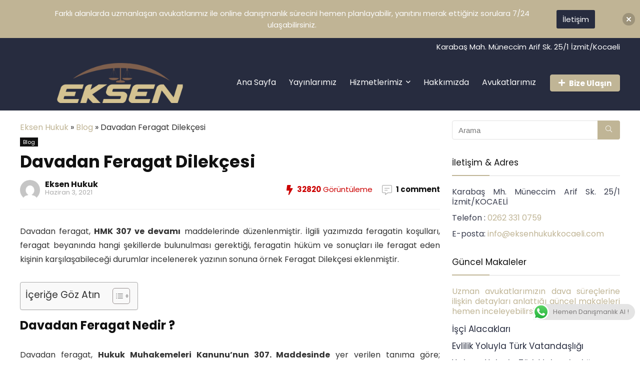

--- FILE ---
content_type: text/html
request_url: https://www.eksenhukukkocaeli.com/blog/davadan-feragat-dilekcesi/
body_size: 27241
content:
<!DOCTYPE html>
<!--[if IE 8]>    <html class="ie8" lang="tr" prefix="og: https://ogp.me/ns#"> <![endif]-->
<!--[if IE 9]>    <html class="ie9" lang="tr" prefix="og: https://ogp.me/ns#"> <![endif]-->
<!--[if (gt IE 9)|!(IE)] lang="tr" prefix="og: https://ogp.me/ns#"><![endif]-->
<html lang="tr" prefix="og: https://ogp.me/ns#">
<head>
<meta name="google-site-verification" content="KLzC2HzDrrrw6vkojrfPJk8yEJLdQk94KWkbgRSYIm0" />	
<!-- Google Tag Manager -->
<script>(function(w,d,s,l,i){w[l]=w[l]||[];w[l].push({'gtm.start':
new Date().getTime(),event:'gtm.js'});var f=d.getElementsByTagName(s)[0],
j=d.createElement(s),dl=l!='dataLayer'?'&l='+l:'';j.async=true;j.src=
'https://www.googletagmanager.com/gtm.js?id='+i+dl;f.parentNode.insertBefore(j,f);
})(window,document,'script','dataLayer','GTM-WK25PP3');</script>
<!-- End Google Tag Manager -->
<meta charset="UTF-8" />
<meta name="viewport" content="width=device-width, initial-scale=1.0" />
<!-- feeds & pingback -->
<link rel="profile" href="https://gmpg.org/xfn/11" />
<link rel="pingback" href="https://www.eksenhukukkocaeli.com/xmlrpc.php" />
<!-- Rank Math&#039;a Göre Arama Motoru Optimizasyonu - https://rankmath.com/ -->
<title>Davadan Feragat Dilekçesi | Eksen Hukuk</title>
<meta name="description" content="Davadan Feragat Dilekçesi ile ilgili yanıtını merak ettiğiniz tüm detayları uzman avukatlarımızın hazırladığı bu makalede bulabilirsiniz."/>
<meta name="robots" content="follow, index, max-snippet:-1, max-video-preview:-1, max-image-preview:large"/>
<link rel="canonical" href="https://www.eksenhukukkocaeli.com/blog/davadan-feragat-dilekcesi/" />
<meta property="og:locale" content="tr_TR" />
<meta property="og:type" content="article" />
<meta property="og:title" content="Davadan Feragat Dilekçesi | Eksen Hukuk" />
<meta property="og:description" content="Davadan Feragat Dilekçesi ile ilgili yanıtını merak ettiğiniz tüm detayları uzman avukatlarımızın hazırladığı bu makalede bulabilirsiniz." />
<meta property="og:url" content="https://www.eksenhukukkocaeli.com/blog/davadan-feragat-dilekcesi/" />
<meta property="og:site_name" content="Kocaeli Avukat" />
<meta property="article:section" content="Blog" />
<meta property="og:updated_time" content="2021-06-03T06:38:05+00:00" />
<meta name="twitter:card" content="summary_large_image" />
<meta name="twitter:title" content="Davadan Feragat Dilekçesi | Eksen Hukuk" />
<meta name="twitter:description" content="Davadan Feragat Dilekçesi ile ilgili yanıtını merak ettiğiniz tüm detayları uzman avukatlarımızın hazırladığı bu makalede bulabilirsiniz." />
<meta name="twitter:label1" content="Yazan" />
<meta name="twitter:data1" content="Eksen Hukuk" />
<meta name="twitter:label2" content="Okuma süresi" />
<meta name="twitter:data2" content="2 dakika" />
<!-- /Rank Math WordPress SEO eklentisi -->
<link rel='dns-prefetch' href='//fonts.googleapis.com' />
<link rel="alternate" title="oEmbed (JSON)" type="application/json+oembed" href="https://www.eksenhukukkocaeli.com/wp-json/oembed/1.0/embed?url=https%3A%2F%2Fwww.eksenhukukkocaeli.com%2Fblog%2Fdavadan-feragat-dilekcesi%2F" />
<link rel="alternate" title="oEmbed (XML)" type="text/xml+oembed" href="https://www.eksenhukukkocaeli.com/wp-json/oembed/1.0/embed?url=https%3A%2F%2Fwww.eksenhukukkocaeli.com%2Fblog%2Fdavadan-feragat-dilekcesi%2F&#038;format=xml" />
<style>@media screen and (max-width: 650px) {body {padding-bottom:60px;}}</style><style id='wp-img-auto-sizes-contain-inline-css' type='text/css'>
img:is([sizes=auto i],[sizes^="auto," i]){contain-intrinsic-size:3000px 1500px}
/*# sourceURL=wp-img-auto-sizes-contain-inline-css */
</style>
<!-- <link rel='stylesheet' id='ht_ctc_main_css-css' href='https://www.eksenhukukkocaeli.com/wp-content/plugins/click-to-chat-for-whatsapp/new/inc/assets/css/main.css?ver=4.33' type='text/css' media='all' /> -->
<!-- <link rel='stylesheet' id='wp-block-library-css' href='https://www.eksenhukukkocaeli.com/wp-includes/css/dist/block-library/style.min.css?ver=6.9' type='text/css' media='all' /> -->
<link rel="stylesheet" type="text/css" href="//www.eksenhukukkocaeli.com/wp-content/cache/wpfc-minified/2z8kjre8/bxr0t.css" media="all"/>
<style id='global-styles-inline-css' type='text/css'>
:root{--wp--preset--aspect-ratio--square: 1;--wp--preset--aspect-ratio--4-3: 4/3;--wp--preset--aspect-ratio--3-4: 3/4;--wp--preset--aspect-ratio--3-2: 3/2;--wp--preset--aspect-ratio--2-3: 2/3;--wp--preset--aspect-ratio--16-9: 16/9;--wp--preset--aspect-ratio--9-16: 9/16;--wp--preset--color--black: #000000;--wp--preset--color--cyan-bluish-gray: #abb8c3;--wp--preset--color--white: #ffffff;--wp--preset--color--pale-pink: #f78da7;--wp--preset--color--vivid-red: #cf2e2e;--wp--preset--color--luminous-vivid-orange: #ff6900;--wp--preset--color--luminous-vivid-amber: #fcb900;--wp--preset--color--light-green-cyan: #7bdcb5;--wp--preset--color--vivid-green-cyan: #00d084;--wp--preset--color--pale-cyan-blue: #8ed1fc;--wp--preset--color--vivid-cyan-blue: #0693e3;--wp--preset--color--vivid-purple: #9b51e0;--wp--preset--gradient--vivid-cyan-blue-to-vivid-purple: linear-gradient(135deg,rgb(6,147,227) 0%,rgb(155,81,224) 100%);--wp--preset--gradient--light-green-cyan-to-vivid-green-cyan: linear-gradient(135deg,rgb(122,220,180) 0%,rgb(0,208,130) 100%);--wp--preset--gradient--luminous-vivid-amber-to-luminous-vivid-orange: linear-gradient(135deg,rgb(252,185,0) 0%,rgb(255,105,0) 100%);--wp--preset--gradient--luminous-vivid-orange-to-vivid-red: linear-gradient(135deg,rgb(255,105,0) 0%,rgb(207,46,46) 100%);--wp--preset--gradient--very-light-gray-to-cyan-bluish-gray: linear-gradient(135deg,rgb(238,238,238) 0%,rgb(169,184,195) 100%);--wp--preset--gradient--cool-to-warm-spectrum: linear-gradient(135deg,rgb(74,234,220) 0%,rgb(151,120,209) 20%,rgb(207,42,186) 40%,rgb(238,44,130) 60%,rgb(251,105,98) 80%,rgb(254,248,76) 100%);--wp--preset--gradient--blush-light-purple: linear-gradient(135deg,rgb(255,206,236) 0%,rgb(152,150,240) 100%);--wp--preset--gradient--blush-bordeaux: linear-gradient(135deg,rgb(254,205,165) 0%,rgb(254,45,45) 50%,rgb(107,0,62) 100%);--wp--preset--gradient--luminous-dusk: linear-gradient(135deg,rgb(255,203,112) 0%,rgb(199,81,192) 50%,rgb(65,88,208) 100%);--wp--preset--gradient--pale-ocean: linear-gradient(135deg,rgb(255,245,203) 0%,rgb(182,227,212) 50%,rgb(51,167,181) 100%);--wp--preset--gradient--electric-grass: linear-gradient(135deg,rgb(202,248,128) 0%,rgb(113,206,126) 100%);--wp--preset--gradient--midnight: linear-gradient(135deg,rgb(2,3,129) 0%,rgb(40,116,252) 100%);--wp--preset--font-size--small: 13px;--wp--preset--font-size--medium: 20px;--wp--preset--font-size--large: 36px;--wp--preset--font-size--x-large: 42px;--wp--preset--spacing--20: 0.44rem;--wp--preset--spacing--30: 0.67rem;--wp--preset--spacing--40: 1rem;--wp--preset--spacing--50: 1.5rem;--wp--preset--spacing--60: 2.25rem;--wp--preset--spacing--70: 3.38rem;--wp--preset--spacing--80: 5.06rem;--wp--preset--shadow--natural: 6px 6px 9px rgba(0, 0, 0, 0.2);--wp--preset--shadow--deep: 12px 12px 50px rgba(0, 0, 0, 0.4);--wp--preset--shadow--sharp: 6px 6px 0px rgba(0, 0, 0, 0.2);--wp--preset--shadow--outlined: 6px 6px 0px -3px rgb(255, 255, 255), 6px 6px rgb(0, 0, 0);--wp--preset--shadow--crisp: 6px 6px 0px rgb(0, 0, 0);}:where(.is-layout-flex){gap: 0.5em;}:where(.is-layout-grid){gap: 0.5em;}body .is-layout-flex{display: flex;}.is-layout-flex{flex-wrap: wrap;align-items: center;}.is-layout-flex > :is(*, div){margin: 0;}body .is-layout-grid{display: grid;}.is-layout-grid > :is(*, div){margin: 0;}:where(.wp-block-columns.is-layout-flex){gap: 2em;}:where(.wp-block-columns.is-layout-grid){gap: 2em;}:where(.wp-block-post-template.is-layout-flex){gap: 1.25em;}:where(.wp-block-post-template.is-layout-grid){gap: 1.25em;}.has-black-color{color: var(--wp--preset--color--black) !important;}.has-cyan-bluish-gray-color{color: var(--wp--preset--color--cyan-bluish-gray) !important;}.has-white-color{color: var(--wp--preset--color--white) !important;}.has-pale-pink-color{color: var(--wp--preset--color--pale-pink) !important;}.has-vivid-red-color{color: var(--wp--preset--color--vivid-red) !important;}.has-luminous-vivid-orange-color{color: var(--wp--preset--color--luminous-vivid-orange) !important;}.has-luminous-vivid-amber-color{color: var(--wp--preset--color--luminous-vivid-amber) !important;}.has-light-green-cyan-color{color: var(--wp--preset--color--light-green-cyan) !important;}.has-vivid-green-cyan-color{color: var(--wp--preset--color--vivid-green-cyan) !important;}.has-pale-cyan-blue-color{color: var(--wp--preset--color--pale-cyan-blue) !important;}.has-vivid-cyan-blue-color{color: var(--wp--preset--color--vivid-cyan-blue) !important;}.has-vivid-purple-color{color: var(--wp--preset--color--vivid-purple) !important;}.has-black-background-color{background-color: var(--wp--preset--color--black) !important;}.has-cyan-bluish-gray-background-color{background-color: var(--wp--preset--color--cyan-bluish-gray) !important;}.has-white-background-color{background-color: var(--wp--preset--color--white) !important;}.has-pale-pink-background-color{background-color: var(--wp--preset--color--pale-pink) !important;}.has-vivid-red-background-color{background-color: var(--wp--preset--color--vivid-red) !important;}.has-luminous-vivid-orange-background-color{background-color: var(--wp--preset--color--luminous-vivid-orange) !important;}.has-luminous-vivid-amber-background-color{background-color: var(--wp--preset--color--luminous-vivid-amber) !important;}.has-light-green-cyan-background-color{background-color: var(--wp--preset--color--light-green-cyan) !important;}.has-vivid-green-cyan-background-color{background-color: var(--wp--preset--color--vivid-green-cyan) !important;}.has-pale-cyan-blue-background-color{background-color: var(--wp--preset--color--pale-cyan-blue) !important;}.has-vivid-cyan-blue-background-color{background-color: var(--wp--preset--color--vivid-cyan-blue) !important;}.has-vivid-purple-background-color{background-color: var(--wp--preset--color--vivid-purple) !important;}.has-black-border-color{border-color: var(--wp--preset--color--black) !important;}.has-cyan-bluish-gray-border-color{border-color: var(--wp--preset--color--cyan-bluish-gray) !important;}.has-white-border-color{border-color: var(--wp--preset--color--white) !important;}.has-pale-pink-border-color{border-color: var(--wp--preset--color--pale-pink) !important;}.has-vivid-red-border-color{border-color: var(--wp--preset--color--vivid-red) !important;}.has-luminous-vivid-orange-border-color{border-color: var(--wp--preset--color--luminous-vivid-orange) !important;}.has-luminous-vivid-amber-border-color{border-color: var(--wp--preset--color--luminous-vivid-amber) !important;}.has-light-green-cyan-border-color{border-color: var(--wp--preset--color--light-green-cyan) !important;}.has-vivid-green-cyan-border-color{border-color: var(--wp--preset--color--vivid-green-cyan) !important;}.has-pale-cyan-blue-border-color{border-color: var(--wp--preset--color--pale-cyan-blue) !important;}.has-vivid-cyan-blue-border-color{border-color: var(--wp--preset--color--vivid-cyan-blue) !important;}.has-vivid-purple-border-color{border-color: var(--wp--preset--color--vivid-purple) !important;}.has-vivid-cyan-blue-to-vivid-purple-gradient-background{background: var(--wp--preset--gradient--vivid-cyan-blue-to-vivid-purple) !important;}.has-light-green-cyan-to-vivid-green-cyan-gradient-background{background: var(--wp--preset--gradient--light-green-cyan-to-vivid-green-cyan) !important;}.has-luminous-vivid-amber-to-luminous-vivid-orange-gradient-background{background: var(--wp--preset--gradient--luminous-vivid-amber-to-luminous-vivid-orange) !important;}.has-luminous-vivid-orange-to-vivid-red-gradient-background{background: var(--wp--preset--gradient--luminous-vivid-orange-to-vivid-red) !important;}.has-very-light-gray-to-cyan-bluish-gray-gradient-background{background: var(--wp--preset--gradient--very-light-gray-to-cyan-bluish-gray) !important;}.has-cool-to-warm-spectrum-gradient-background{background: var(--wp--preset--gradient--cool-to-warm-spectrum) !important;}.has-blush-light-purple-gradient-background{background: var(--wp--preset--gradient--blush-light-purple) !important;}.has-blush-bordeaux-gradient-background{background: var(--wp--preset--gradient--blush-bordeaux) !important;}.has-luminous-dusk-gradient-background{background: var(--wp--preset--gradient--luminous-dusk) !important;}.has-pale-ocean-gradient-background{background: var(--wp--preset--gradient--pale-ocean) !important;}.has-electric-grass-gradient-background{background: var(--wp--preset--gradient--electric-grass) !important;}.has-midnight-gradient-background{background: var(--wp--preset--gradient--midnight) !important;}.has-small-font-size{font-size: var(--wp--preset--font-size--small) !important;}.has-medium-font-size{font-size: var(--wp--preset--font-size--medium) !important;}.has-large-font-size{font-size: var(--wp--preset--font-size--large) !important;}.has-x-large-font-size{font-size: var(--wp--preset--font-size--x-large) !important;}
/*# sourceURL=global-styles-inline-css */
</style>
<style id='classic-theme-styles-inline-css' type='text/css'>
/*! This file is auto-generated */
.wp-block-button__link{color:#fff;background-color:#32373c;border-radius:9999px;box-shadow:none;text-decoration:none;padding:calc(.667em + 2px) calc(1.333em + 2px);font-size:1.125em}.wp-block-file__button{background:#32373c;color:#fff;text-decoration:none}
/*# sourceURL=/wp-includes/css/classic-themes.min.css */
</style>
<!-- <link rel='stylesheet' id='contact-form-7-css' href='https://www.eksenhukukkocaeli.com/wp-content/plugins/contact-form-7/includes/css/styles.css?ver=5.7.7' type='text/css' media='all' /> -->
<link rel="stylesheet" type="text/css" href="//www.eksenhukukkocaeli.com/wp-content/cache/wpfc-minified/8x4kub20/4br5c.css" media="all"/>
<link rel='stylesheet' id='Poppins-css' href='//fonts.googleapis.com/css?family=Poppins%3Anormal%2C700&#038;subset=latin&#038;ver=6.9' type='text/css' media='all' />
<!-- <link rel='stylesheet' id='rs-plugin-settings-css' href='https://www.eksenhukukkocaeli.com/wp-content/plugins/revslider/public/assets/css/rs6.css?ver=6.2.23' type='text/css' media='all' /> -->
<link rel="stylesheet" type="text/css" href="//www.eksenhukukkocaeli.com/wp-content/cache/wpfc-minified/2fnfskkl/4br5c.css" media="all"/>
<style id='rs-plugin-settings-inline-css' type='text/css'>
#rs-demo-id {}
/*# sourceURL=rs-plugin-settings-inline-css */
</style>
<!-- <link rel='stylesheet' id='ez-toc-css' href='https://www.eksenhukukkocaeli.com/wp-content/plugins/easy-table-of-contents/assets/css/screen.min.css?ver=2.0.79.2' type='text/css' media='all' /> -->
<link rel="stylesheet" type="text/css" href="//www.eksenhukukkocaeli.com/wp-content/cache/wpfc-minified/9art3vc4/4br5c.css" media="all"/>
<style id='ez-toc-inline-css' type='text/css'>
div#ez-toc-container .ez-toc-title {font-size: 120%;}div#ez-toc-container .ez-toc-title {font-weight: 500;}div#ez-toc-container ul li , div#ez-toc-container ul li a {font-size: 95%;}div#ez-toc-container ul li , div#ez-toc-container ul li a {font-weight: 500;}div#ez-toc-container nav ul ul li {font-size: 90%;}.ez-toc-box-title {font-weight: bold; margin-bottom: 10px; text-align: center; text-transform: uppercase; letter-spacing: 1px; color: #666; padding-bottom: 5px;position:absolute;top:-4%;left:5%;background-color: inherit;transition: top 0.3s ease;}.ez-toc-box-title.toc-closed {top:-25%;}
.ez-toc-container-direction {direction: ltr;}.ez-toc-counter ul{counter-reset: item ;}.ez-toc-counter nav ul li a::before {content: counters(item, '.', decimal) '. ';display: inline-block;counter-increment: item;flex-grow: 0;flex-shrink: 0;margin-right: .2em; float: left; }.ez-toc-widget-direction {direction: ltr;}.ez-toc-widget-container ul{counter-reset: item ;}.ez-toc-widget-container nav ul li a::before {content: counters(item, '.', decimal) '. ';display: inline-block;counter-increment: item;flex-grow: 0;flex-shrink: 0;margin-right: .2em; float: left; }
/*# sourceURL=ez-toc-inline-css */
</style>
<!-- <link rel='stylesheet' id='njt-nofi-css' href='https://www.eksenhukukkocaeli.com/wp-content/plugins/notibar/assets/frontend/css/notibar.css?ver=2.1.8' type='text/css' media='all' /> -->
<!-- <link rel='stylesheet' id='rhstyle-css' href='https://www.eksenhukukkocaeli.com/wp-content/themes/rehub-theme/style.css?ver=12.9.2' type='text/css' media='all' /> -->
<!-- <link rel='stylesheet' id='responsive-css' href='https://www.eksenhukukkocaeli.com/wp-content/themes/rehub-theme/css/responsive.css?ver=12.9.2' type='text/css' media='all' /> -->
<!-- <link rel='stylesheet' id='rehubicons-css' href='https://www.eksenhukukkocaeli.com/wp-content/themes/rehub-theme/iconstyle.css?ver=12.9.2' type='text/css' media='all' /> -->
<!-- <link rel='stylesheet' id='call-now-button-modern-style-css' href='https://www.eksenhukukkocaeli.com/wp-content/plugins/call-now-button/resources/style/modern.css?ver=1.5.5' type='text/css' media='all' /> -->
<link rel="stylesheet" type="text/css" href="//www.eksenhukukkocaeli.com/wp-content/cache/wpfc-minified/309i6vhm/4br5c.css" media="all"/>
<script src='//www.eksenhukukkocaeli.com/wp-content/cache/wpfc-minified/l8fugind/4br5c.js' type="text/javascript"></script>
<!-- <script type="text/javascript" src="https://www.eksenhukukkocaeli.com/wp-includes/js/jquery/jquery.min.js?ver=3.7.1" id="jquery-core-js"></script> -->
<!-- <script type="text/javascript" src="https://www.eksenhukukkocaeli.com/wp-includes/js/jquery/jquery-migrate.min.js?ver=3.4.1" id="jquery-migrate-js"></script> -->
<script type="text/javascript" id="rehub-postview-js-extra">
/* <![CDATA[ */
var postviewvar = {"rhpost_ajax_url":"https://www.eksenhukukkocaeli.com/wp-content/plugins/rehub-framework/includes/rehub_ajax.php","post_id":"1339"};
//# sourceURL=rehub-postview-js-extra
/* ]]> */
</script>
<script src='//www.eksenhukukkocaeli.com/wp-content/cache/wpfc-minified/qsglqgbk/4br5c.js' type="text/javascript"></script>
<!-- <script type="text/javascript" src="https://www.eksenhukukkocaeli.com/wp-content/plugins/rehub-framework/assets/js/postviews.js?ver=6.9" id="rehub-postview-js"></script> -->
<!-- <script type="text/javascript" src="https://www.eksenhukukkocaeli.com/wp-content/plugins/revslider/public/assets/js/rbtools.min.js?ver=6.2.23" id="tp-tools-js"></script> -->
<!-- <script type="text/javascript" src="https://www.eksenhukukkocaeli.com/wp-content/plugins/revslider/public/assets/js/rs6.min.js?ver=6.2.23" id="revmin-js"></script> -->
<link rel="https://api.w.org/" href="https://www.eksenhukukkocaeli.com/wp-json/" /><link rel="alternate" title="JSON" type="application/json" href="https://www.eksenhukukkocaeli.com/wp-json/wp/v2/posts/1339" /><link rel="EditURI" type="application/rsd+xml" title="RSD" href="https://www.eksenhukukkocaeli.com/xmlrpc.php?rsd" />
<meta name="generator" content="WordPress 6.9" />
<link rel='shortlink' href='https://www.eksenhukukkocaeli.com/?p=1339' />
<style type="text/css"> nav.top_menu > ul > li > a{font-weight:normal;}.dl-menuwrapper li a,nav.top_menu ul li a,#re_menu_near_logo li,#re_menu_near_logo li{font-family:"Poppins",trebuchet ms !important;font-weight:normal;font-style:normal;}.rehub_feat_block div.offer_title,.rh_wrapper_video_playlist .rh_video_title_and_time .rh_video_title,.main_slider .flex-overlay h2,.related_articles ul li > a,h1,h2,h3,h4,h5,h6,.widget .title,.title h1,.title h5,.small_post blockquote p,.related_articles .related_title,#comments .title_comments,.commentlist .comment-author .fn,.commentlist .comment-author .fn a,.media_video > p,.rate_bar_wrap .review-top .review-text span.review-header,.wpsm-numbox.wpsm-style6 span.num,.wpsm-numbox.wpsm-style5 span.num,.rehub-main-font,.cegg-list-logo-title,.logo .textlogo,.wp-block-quote.is-style-large,.comment-respond h3,.related_articles .related_title,.re_title_inmodal{font-family:"Poppins",trebuchet ms;font-style:normal;}.main_slider .flex-overlay h2,h1,h2,h3,h4,h5,h6,.title h1,.title h5,.comment-respond h3{font-weight:700;}.woocommerce ul.product_list_widget li a,.widget.better_woocat,.tabs-menu li,.cats_def a,.widget.tabs > ul > li,.related_articles ul li > a,.sidebar,.prosconswidget,.rehub-body-font,body{font-family:"Poppins",arial !important;font-weight:normal;font-style:normal;}.header_top_wrap{background:none repeat scroll 0 0 #272c3f!important;}.header-top,.header_top_wrap{border:none !important}.header_top_wrap .user-ava-intop:after,.header-top .top-nav > ul > li > a,.header-top a.cart-contents,.header_top_wrap .icon-search-onclick:before,.header-top .top-social,.header-top .top-social a{color:#ffffff !important;}.header-top .top-nav li{border:none !important;}#main_header,.is-sticky .logo_section_wrap,.sticky-active.logo_section_wrap{background-color:#272c3f !important}.main-nav.white_style{border-top:none}nav.top_menu > ul:not(.off-canvas) > li > a:after{top:auto;bottom:0}.header-top{border:none;}.footer-bottom{background-color:#27292d !important}.footer-bottom .footer_widget{border:none !important}.footer-bottom{background-image:url("https://retour.wpsoul.com/wp-content/uploads/2019/08/bg3.jpg");background-position:center bottom;background-repeat:no-repeat} .widget .title:after{border-bottom:2px solid #c0b596;}.rehub-main-color-border,nav.top_menu > ul > li.vertical-menu.border-main-color .sub-menu,.rh-main-bg-hover:hover,.wp-block-quote,ul.def_btn_link_tabs li.active a,.wp-block-pullquote{border-color:#c0b596;}.wpsm_promobox.rehub_promobox{border-left-color:#c0b596!important;}.color_link{color:#c0b596 !important;}.search-header-contents{border-top-color:#c0b596;}.featured_slider:hover .score,.top_chart_controls .controls:hover,article.post .wpsm_toplist_heading:before{border-color:#c0b596;}.btn_more:hover,.small_post .overlay .btn_more:hover,.tw-pagination .current{border:1px solid #c0b596;color:#fff}.rehub_woo_review .rehub_woo_tabs_menu li.current{border-top:3px solid #c0b596;}.gallery-pics .gp-overlay{box-shadow:0 0 0 4px #c0b596 inset;}.post .rehub_woo_tabs_menu li.current,.woocommerce div.product .woocommerce-tabs ul.tabs li.active{border-top:2px solid #c0b596;}.rething_item a.cat{border-bottom-color:#c0b596}nav.top_menu ul li ul.sub-menu{border-bottom:2px solid #c0b596;}.widget.deal_daywoo,.elementor-widget-wpsm_woofeatured .deal_daywoo{border:3px solid #c0b596;padding:20px;background:#fff;}.deal_daywoo .wpsm-bar-bar{background-color:#c0b596 !important} #buddypress div.item-list-tabs ul li.selected a span,#buddypress div.item-list-tabs ul li.current a span,#buddypress div.item-list-tabs ul li a span,.user-profile-div .user-menu-tab > li.active > a,.user-profile-div .user-menu-tab > li.active > a:focus,.user-profile-div .user-menu-tab > li.active > a:hover,.slide .news_cat a,.news_in_thumb:hover .news_cat a,.news_out_thumb:hover .news_cat a,.col-feat-grid:hover .news_cat a,.carousel-style-deal .re_carousel .controls,.re_carousel .controls:hover,.openedprevnext .postNavigation a,.postNavigation a:hover,.top_chart_pagination a.selected,.flex-control-paging li a.flex-active,.flex-control-paging li a:hover,.btn_more:hover,.tabs-menu li:hover,.tabs-menu li.current,.featured_slider:hover .score,#bbp_user_edit_submit,.bbp-topic-pagination a,.bbp-topic-pagination a,.custom-checkbox label.checked:after,.slider_post .caption,ul.postpagination li.active a,ul.postpagination li:hover a,ul.postpagination li a:focus,.top_theme h5 strong,.re_carousel .text:after,#topcontrol:hover,.main_slider .flex-overlay:hover a.read-more,.rehub_chimp #mc_embed_signup input#mc-embedded-subscribe,#rank_1.rank_count,#toplistmenu > ul li:before,.rehub_chimp:before,.wpsm-members > strong:first-child,.r_catbox_btn,.wpcf7 .wpcf7-submit,.comm_meta_wrap .rh_user_s2_label,.wpsm_pretty_hover li:hover,.wpsm_pretty_hover li.current,.rehub-main-color-bg,.togglegreedybtn:after,.rh-bg-hover-color:hover .news_cat a,.rh-main-bg-hover:hover,.rh_wrapper_video_playlist .rh_video_currently_playing,.rh_wrapper_video_playlist .rh_video_currently_playing.rh_click_video:hover,.rtmedia-list-item .rtmedia-album-media-count,.tw-pagination .current,.dokan-dashboard .dokan-dash-sidebar ul.dokan-dashboard-menu li.active,.dokan-dashboard .dokan-dash-sidebar ul.dokan-dashboard-menu li:hover,.dokan-dashboard .dokan-dash-sidebar ul.dokan-dashboard-menu li.dokan-common-links a:hover,#ywqa-submit-question,.woocommerce .widget_price_filter .ui-slider .ui-slider-range,.rh-hov-bor-line > a:after,nav.top_menu > ul:not(.off-canvas) > li > a:after,.rh-border-line:after,.wpsm-table.wpsm-table-main-color table tr th,.rehub_chimp_flat #mc_embed_signup input#mc-embedded-subscribe{background:#c0b596;}@media (max-width:767px){.postNavigation a{background:#c0b596;}}.rh-main-bg-hover:hover,.rh-main-bg-hover:hover .whitehovered{color:#fff !important} a,.carousel-style-deal .deal-item .priced_block .price_count ins,nav.top_menu ul li.menu-item-has-children ul li.menu-item-has-children > a:before,.top_chart_controls .controls:hover,.flexslider .fa-pulse,.footer-bottom .widget .f_menu li a:hover,.comment_form h3 a,.bbp-body li.bbp-forum-info > a:hover,.bbp-body li.bbp-topic-title > a:hover,#subscription-toggle a:before,#favorite-toggle a:before,.aff_offer_links .aff_name a,.rh-deal-price,.commentlist .comment-content small a,.related_articles .title_cat_related a,article em.emph,.campare_table table.one td strong.red,.sidebar .tabs-item .detail p a,.footer-bottom .widget .title span,footer p a,.welcome-frase strong,article.post .wpsm_toplist_heading:before,.post a.color_link,.categoriesbox:hover h3 a:after,.bbp-body li.bbp-forum-info > a,.bbp-body li.bbp-topic-title > a,.widget .title i,.woocommerce-MyAccount-navigation ul li.is-active a,.category-vendormenu li.current a,.deal_daywoo .title,.rehub-main-color,.wpsm_pretty_colored ul li.current a,.wpsm_pretty_colored ul li.current,.rh-heading-hover-color:hover h2 a,.rh-heading-hover-color:hover h3 a,.rh-heading-hover-color:hover h4 a,.rh-heading-hover-color:hover h5 a,.rh-heading-hover-color:hover .rh-heading-hover-item a,.rh-heading-icon:before,.widget_layered_nav ul li.chosen a:before,.wp-block-quote.is-style-large p,ul.page-numbers li span.current,ul.page-numbers li a:hover,ul.page-numbers li.active a,.page-link > span:not(.page-link-title),blockquote:not(.wp-block-quote) p,span.re_filtersort_btn:hover,span.active.re_filtersort_btn,.deal_daywoo .price,div.sortingloading:after{color:#c0b596;} .page-link > span:not(.page-link-title),.postimagetrend .title,.widget.widget_affegg_widget .title,.widget.top_offers .title,.widget.cegg_widget_products .title,header .header_first_style .search form.search-form [type="submit"],header .header_eight_style .search form.search-form [type="submit"],.more_post a,.more_post span,.filter_home_pick span.active,.filter_home_pick span:hover,.filter_product_pick span.active,.filter_product_pick span:hover,.rh_tab_links a.active,.rh_tab_links a:hover,.wcv-navigation ul.menu li.active,.wcv-navigation ul.menu li:hover a,form.search-form [type="submit"],.rehub-sec-color-bg,input#ywqa-submit-question,input#ywqa-send-answer,.woocommerce button.button.alt,.tabsajax span.active.re_filtersort_btn,.wpsm-table.wpsm-table-sec-color table tr th,.rh-slider-arrow{background:#c0b596 !important;color:#fff !important;outline:0}.widget.widget_affegg_widget .title:after,.widget.top_offers .title:after,.vc_tta-tabs.wpsm-tabs .vc_tta-tab.vc_active,.vc_tta-tabs.wpsm-tabs .vc_tta-panel.vc_active .vc_tta-panel-heading,.widget.cegg_widget_products .title:after{border-top-color:#c0b596 !important;}.page-link > span:not(.page-link-title){border:1px solid #c0b596;}.page-link > span:not(.page-link-title),.header_first_style .search form.search-form [type="submit"] i{color:#fff !important;}.rh_tab_links a.active,.rh_tab_links a:hover,.rehub-sec-color-border,nav.top_menu > ul > li.vertical-menu.border-sec-color > .sub-menu,.rh-slider-thumbs-item--active{border-color:#c0b596}.rh_wrapper_video_playlist .rh_video_currently_playing,.rh_wrapper_video_playlist .rh_video_currently_playing.rh_click_video:hover{background-color:#c0b596;box-shadow:1200px 0 0 #c0b596 inset;}.rehub-sec-color{color:#c0b596} form.search-form input[type="text"]{border-radius:4px}.news .priced_block .price_count,.blog_string .priced_block .price_count,.main_slider .price_count{margin-right:5px}.right_aff .priced_block .btn_offer_block,.right_aff .priced_block .price_count{border-radius:0 !important}form.search-form.product-search-form input[type="text"]{border-radius:4px 0 0 4px;}form.search-form [type="submit"]{border-radius:0 4px 4px 0;}.rtl form.search-form.product-search-form input[type="text"]{border-radius:0 4px 4px 0;}.rtl form.search-form [type="submit"]{border-radius:4px 0 0 4px;}.price_count,.rehub_offer_coupon,#buddypress .dir-search input[type=text],.gmw-form-wrapper input[type=text],.gmw-form-wrapper select,#buddypress a.button,.btn_more,#main_header .wpsm-button,#rh-header-cover-image .wpsm-button,#wcvendor_image_bg .wpsm-button,input[type="text"],textarea,input[type="tel"],input[type="password"],input[type="email"],input[type="url"],input[type="number"],.def_btn,input[type="submit"],input[type="button"],input[type="reset"],.rh_offer_list .offer_thumb .deal_img_wrap,.grid_onsale,.rehub-main-smooth,.re_filter_instore span.re_filtersort_btn:hover,.re_filter_instore span.active.re_filtersort_btn,#buddypress .standard-form input[type=text],#buddypress .standard-form textarea,.blacklabelprice{border-radius:4px}.news-community,.woocommerce .products.grid_woo .product,.rehub_chimp #mc_embed_signup input.email,#mc_embed_signup input#mc-embedded-subscribe,.rh_offer_list,.woo-tax-logo,#buddypress div.item-list-tabs ul li a,#buddypress form#whats-new-form,#buddypress div#invite-list,#buddypress #send-reply div.message-box,.rehub-sec-smooth,.rate-bar-bar,.rate-bar,#wcfm-main-contentainer #wcfm-content,.wcfm_welcomebox_header{border-radius:5px} .woocommerce .summary .masked_coupon,.woocommerce a.woo_loop_btn,.woocommerce .button.checkout,.woocommerce input.button.alt,.woocommerce a.add_to_cart_button,.woocommerce-page a.add_to_cart_button,.woocommerce .single_add_to_cart_button,.woocommerce div.product form.cart .button,.woocommerce .checkout-button.button,.woofiltersbig .prdctfltr_buttons a.prdctfltr_woocommerce_filter_submit,.priced_block .btn_offer_block,.priced_block .button,.rh-deal-compact-btn,input.mdf_button,#buddypress input[type="submit"],#buddypress input[type="button"],#buddypress input[type="reset"],#buddypress button.submit,.wpsm-button.rehub_main_btn,.wcv-grid a.button,input.gmw-submit,#ws-plugin--s2member-profile-submit,#rtmedia_create_new_album,input[type="submit"].dokan-btn-theme,a.dokan-btn-theme,.dokan-btn-theme,#wcfm_membership_container a.wcfm_submit_button,.woocommerce button.button,.rehub-main-btn-bg{background:none #c0b596 !important;color:#ffffff !important;fill:#ffffff !important;border:none !important;text-decoration:none !important;outline:0;box-shadow:-1px 6px 19px rgba(192,181,150,0.2) !important;border-radius:4px !important;}.rehub-main-btn-bg > a{color:#ffffff !important;}.woocommerce a.woo_loop_btn:hover,.woocommerce .button.checkout:hover,.woocommerce input.button.alt:hover,.woocommerce a.add_to_cart_button:hover,.woocommerce-page a.add_to_cart_button:hover,.woocommerce a.single_add_to_cart_button:hover,.woocommerce-page a.single_add_to_cart_button:hover,.woocommerce div.product form.cart .button:hover,.woocommerce-page div.product form.cart .button:hover,.woocommerce .checkout-button.button:hover,.woofiltersbig .prdctfltr_buttons a.prdctfltr_woocommerce_filter_submit:hover,.priced_block .btn_offer_block:hover,.wpsm-button.rehub_main_btn:hover,#buddypress input[type="submit"]:hover,#buddypress input[type="button"]:hover,#buddypress input[type="reset"]:hover,#buddypress button.submit:hover,.small_post .btn:hover,.ap-pro-form-field-wrapper input[type="submit"]:hover,.wcv-grid a.button:hover,#ws-plugin--s2member-profile-submit:hover,.rething_button .btn_more:hover,#wcfm_membership_container a.wcfm_submit_button:hover,.woocommerce button.button:hover,.rehub-main-btn-bg:hover,.rehub-main-btn-bg:hover > a{background:none #c0b596 !important;color:#ffffff !important;box-shadow:-1px 6px 13px rgba(192,181,150,0.4) !important;border-color:transparent;}.rehub_offer_coupon:hover{border:1px dashed #c0b596;}.rehub_offer_coupon:hover i.far,.rehub_offer_coupon:hover i.fal,.rehub_offer_coupon:hover i.fas{color:#c0b596}.re_thing_btn .rehub_offer_coupon.not_masked_coupon:hover{color:#c0b596 !important}.woocommerce a.woo_loop_btn:active,.woocommerce .button.checkout:active,.woocommerce .button.alt:active,.woocommerce a.add_to_cart_button:active,.woocommerce-page a.add_to_cart_button:active,.woocommerce a.single_add_to_cart_button:active,.woocommerce-page a.single_add_to_cart_button:active,.woocommerce div.product form.cart .button:active,.woocommerce-page div.product form.cart .button:active,.woocommerce .checkout-button.button:active,.woofiltersbig .prdctfltr_buttons a.prdctfltr_woocommerce_filter_submit:active,.wpsm-button.rehub_main_btn:active,#buddypress input[type="submit"]:active,#buddypress input[type="button"]:active,#buddypress input[type="reset"]:active,#buddypress button.submit:active,.ap-pro-form-field-wrapper input[type="submit"]:active,.wcv-grid a.button:active,#ws-plugin--s2member-profile-submit:active,input[type="submit"].dokan-btn-theme:active,a.dokan-btn-theme:active,.dokan-btn-theme:active,.woocommerce button.button:active,.rehub-main-btn-bg:active{background:none #c0b596 !important;box-shadow:0 1px 0 #999 !important;top:2px;color:#ffffff !important;}.rehub_btn_color{background-color:#c0b596;border:1px solid #c0b596;color:#ffffff;text-shadow:none}.rehub_btn_color:hover{color:#ffffff;background-color:#c0b596;border:1px solid #c0b596;}.rething_button .btn_more{border:1px solid #c0b596;color:#c0b596;}.rething_button .priced_block.block_btnblock .price_count{color:#c0b596;font-weight:normal;}.widget_merchant_list .buttons_col{background-color:#c0b596 !important;}.widget_merchant_list .buttons_col a{color:#ffffff !important;}.rehub-svg-btn-fill svg{fill:#c0b596;}.rehub-svg-btn-stroke svg{stroke:#c0b596;}@media (max-width:767px){#float-panel-woo-area{border-top:1px solid #c0b596}}.rh_post_layout_big_offer .priced_block .btn_offer_block{text-shadow:none}</style><meta name="generator" content="Elementor 3.20.3; features: e_optimized_assets_loading, additional_custom_breakpoints, block_editor_assets_optimize, e_image_loading_optimization; settings: css_print_method-external, google_font-enabled, font_display-auto">
<meta name="generator" content="Powered by Slider Revolution 6.2.23 - responsive, Mobile-Friendly Slider Plugin for WordPress with comfortable drag and drop interface." />
<link rel="icon" href="https://www.eksenhukukkocaeli.com/wp-content/uploads/2020/11/cropped-eksen-hukuk-burosu-ikon-32x32.png" sizes="32x32" />
<link rel="icon" href="https://www.eksenhukukkocaeli.com/wp-content/uploads/2020/11/cropped-eksen-hukuk-burosu-ikon-192x192.png" sizes="192x192" />
<link rel="apple-touch-icon" href="https://www.eksenhukukkocaeli.com/wp-content/uploads/2020/11/cropped-eksen-hukuk-burosu-ikon-180x180.png" />
<meta name="msapplication-TileImage" content="https://www.eksenhukukkocaeli.com/wp-content/uploads/2020/11/cropped-eksen-hukuk-burosu-ikon-270x270.png" />
<script type="text/javascript">function setREVStartSize(e){
//window.requestAnimationFrame(function() {				 
window.RSIW = window.RSIW===undefined ? window.innerWidth : window.RSIW;	
window.RSIH = window.RSIH===undefined ? window.innerHeight : window.RSIH;	
try {								
var pw = document.getElementById(e.c).parentNode.offsetWidth,
newh;
pw = pw===0 || isNaN(pw) ? window.RSIW : pw;
e.tabw = e.tabw===undefined ? 0 : parseInt(e.tabw);
e.thumbw = e.thumbw===undefined ? 0 : parseInt(e.thumbw);
e.tabh = e.tabh===undefined ? 0 : parseInt(e.tabh);
e.thumbh = e.thumbh===undefined ? 0 : parseInt(e.thumbh);
e.tabhide = e.tabhide===undefined ? 0 : parseInt(e.tabhide);
e.thumbhide = e.thumbhide===undefined ? 0 : parseInt(e.thumbhide);
e.mh = e.mh===undefined || e.mh=="" || e.mh==="auto" ? 0 : parseInt(e.mh,0);		
if(e.layout==="fullscreen" || e.l==="fullscreen") 						
newh = Math.max(e.mh,window.RSIH);					
else{					
e.gw = Array.isArray(e.gw) ? e.gw : [e.gw];
for (var i in e.rl) if (e.gw[i]===undefined || e.gw[i]===0) e.gw[i] = e.gw[i-1];					
e.gh = e.el===undefined || e.el==="" || (Array.isArray(e.el) && e.el.length==0)? e.gh : e.el;
e.gh = Array.isArray(e.gh) ? e.gh : [e.gh];
for (var i in e.rl) if (e.gh[i]===undefined || e.gh[i]===0) e.gh[i] = e.gh[i-1];
var nl = new Array(e.rl.length),
ix = 0,						
sl;					
e.tabw = e.tabhide>=pw ? 0 : e.tabw;
e.thumbw = e.thumbhide>=pw ? 0 : e.thumbw;
e.tabh = e.tabhide>=pw ? 0 : e.tabh;
e.thumbh = e.thumbhide>=pw ? 0 : e.thumbh;					
for (var i in e.rl) nl[i] = e.rl[i]<window.RSIW ? 0 : e.rl[i];
sl = nl[0];									
for (var i in nl) if (sl>nl[i] && nl[i]>0) { sl = nl[i]; ix=i;}															
var m = pw>(e.gw[ix]+e.tabw+e.thumbw) ? 1 : (pw-(e.tabw+e.thumbw)) / (e.gw[ix]);					
newh =  (e.gh[ix] * m) + (e.tabh + e.thumbh);
}				
if(window.rs_init_css===undefined) window.rs_init_css = document.head.appendChild(document.createElement("style"));					
document.getElementById(e.c).height = newh+"px";
window.rs_init_css.innerHTML += "#"+e.c+"_wrapper { height: "+newh+"px }";				
} catch(e){
console.log("Failure at Presize of Slider:" + e)
}					   
//});
};</script>
<style type="text/css" id="wp-custom-css">
.cat_seo_description{
opacity:1;
margin-top:50px;
}
p{
text-align: justify;
}		</style>
</head>
<body data-rsssl=1 class="wp-singular post-template-default single single-post postid-1339 single-format-standard wp-theme-rehub-theme noinnerpadding elementor-default elementor-kit-5">
<!-- Google Tag Manager (noscript) -->
<noscript><iframe src="https://www.googletagmanager.com/ns.html?id=GTM-WK25PP3"
height="0" width="0" style="display:none;visibility:hidden"></iframe></noscript>
<!-- End Google Tag Manager (noscript) -->
<!-- Outer Start -->
<div class="rh-outer-wrap">
<div id="top_ankor"></div>
<!-- HEADER -->
<header id="main_header" class="white_style">
<div class="header_wrap">
<!-- top -->  
<div class="header_top_wrap white_style">
<div class="rh-container">
<div class="header-top clearfix rh-flex-center-align">    
<div class="top-nav"><ul class="menu"><li></li></ul></div>                                <div class="rh-flex-right-align top-social"> 
<div class="top_custom_content mt10 mb10 font80 lineheight15 flowhidden"><p style="font-size:15px">Karabaş Mah. Müneccim Arif Sk. 25/1 İzmit/Kocaeli</p></div>
</div>
</div>
</div>
</div>
<!-- /top --> 
<!-- Logo section -->
<div class="header_five_style logo_section_wrap header_one_row">
<div class="rh-container">
<div class="logo-section rh-flex-center-align tabletblockdisplay">
<div class="logo hideontablet">
<a href="https://www.eksenhukukkocaeli.com" class="logo_image"><img src="https://www.eksenhukukkocaeli.com/wp-content/uploads/2020/10/eksen-hukuk-logo.png" alt="Kocaeli Avukat" height="" width="400" /></a>
</div> 
<!-- Main Navigation -->
<div class="main-nav header_icons_menu rh-flex-right-align dark_style">      
<nav class="top_menu"><ul id="menu-ana-menu" class="menu"><li id="menu-item-49" class="menu-item menu-item-type-post_type menu-item-object-page menu-item-home"><a href="https://www.eksenhukukkocaeli.com/">Ana Sayfa</a></li>
<li id="menu-item-1223" class="menu-item menu-item-type-taxonomy menu-item-object-category current-post-ancestor current-menu-parent current-post-parent"><a href="https://www.eksenhukukkocaeli.com/blog/">Yayınlarımız</a></li>
<li id="menu-item-412" class="menu-item menu-item-type-post_type menu-item-object-page menu-item-has-children"><a href="https://www.eksenhukukkocaeli.com/hizmetlerimiz/">Hizmetlerimiz</a>
<ul class="sub-menu">
<li id="menu-item-1953" class="menu-item menu-item-type-taxonomy menu-item-object-category"><a href="https://www.eksenhukukkocaeli.com/ceza-hukuku/">Ceza Hukuku</a></li>
<li id="menu-item-1956" class="menu-item menu-item-type-taxonomy menu-item-object-category"><a href="https://www.eksenhukukkocaeli.com/gayrimenkul-hukuku/">Gayrimenkul ve Kira Hukuku</a></li>
<li id="menu-item-1954" class="menu-item menu-item-type-taxonomy menu-item-object-category"><a href="https://www.eksenhukukkocaeli.com/is-hukuku/">İş Hukuku</a></li>
<li id="menu-item-1958" class="menu-item menu-item-type-taxonomy menu-item-object-category"><a href="https://www.eksenhukukkocaeli.com/idare-hukuku/">İdare Hukuku</a></li>
<li id="menu-item-1955" class="menu-item menu-item-type-taxonomy menu-item-object-category"><a href="https://www.eksenhukukkocaeli.com/medeni-hukuk/">Medeni Hukuk</a></li>
<li id="menu-item-1957" class="menu-item menu-item-type-taxonomy menu-item-object-category"><a href="https://www.eksenhukukkocaeli.com/miras-hukuku/">Miras Hukuku</a></li>
</ul>
</li>
<li id="menu-item-410" class="menu-item menu-item-type-post_type menu-item-object-page"><a href="https://www.eksenhukukkocaeli.com/hakkimizda/">Hakkımızda</a></li>
<li id="menu-item-411" class="menu-item menu-item-type-post_type menu-item-object-page"><a href="https://www.eksenhukukkocaeli.com/avukatlarimiz/">Avukatlarımız</a></li>
</ul></nav>                <div class="responsive_nav_wrap rh_mobile_menu">
<div id="dl-menu" class="dl-menuwrapper rh-flex-center-align">
<button id="dl-trigger" class="dl-trigger" aria-label="Menu">
<svg viewBox="0 0 32 32" xmlns="http://www.w3.org/2000/svg">
<g>
<line stroke-linecap="round" id="rhlinemenu_1" y2="7" x2="29" y1="7" x1="3"/>
<line stroke-linecap="round" id="rhlinemenu_2" y2="16" x2="18" y1="16" x1="3"/>
<line stroke-linecap="round" id="rhlinemenu_3" y2="25" x2="26" y1="25" x1="3"/>
</g>
</svg>
</button>
<div id="mobile-menu-icons" class="rh-flex-center-align rh-flex-right-align">
<div id="slide-menu-mobile"></div>
</div>
</div>
</div>
<div class="search-header-contents"><form  role="search" method="get" class="search-form" action="https://www.eksenhukukkocaeli.com/">
<input type="text" name="s" placeholder="Arama"  data-posttype="post">
<input type="hidden" name="post_type" value="post" />  	<button type="submit" class="btnsearch"><i class="rhicon rhi-search"></i></button>
</form>
</div>
</div>           
<div class="header-actions-logo">
<div class="rh-flex-center-align">
<a href="/iletisim/" class="wpsm-button btncolor medium rh-flex-right-align addsomebtn mobileinmenu ml15 rehub_btn_color"><i class="rhicon rhi-plus"></i>Bize Ulaşın</a>  
</div> 
</div>                        
<!-- /Main Navigation -->                                                        
</div>
</div>
</div>
<!-- /Logo section -->  
</div>  
</header>
<!-- CONTENT -->
<div class="rh-container">
<div class="rh-content-wrap clearfix">
<!-- Main Side -->
<div class="main-side single clearfix"> 
<div class="rh-post-wrapper">           
<article class="post-inner post post-1339 type-post status-publish format-standard hentry category-blog" id="post-1339">
<!-- Title area -->
<div class="rh_post_layout_metabig">
<div class="title_single_area">
<div id="crumbs"><a href="https://www.eksenhukukkocaeli.com">Eksen Hukuk</a> &raquo; <a href="https://www.eksenhukukkocaeli.com/blog/">Blog</a> &raquo; <span class="current">Davadan Feragat Dilekçesi</span></div> 
<div class="rh-cat-list-title"><a class="rh-cat-label-title rh-cat-1" href="https://www.eksenhukukkocaeli.com/blog/" title="View all posts in Blog">Blog</a></div>                        
<h1>Davadan Feragat Dilekçesi</h1>                                                           
<div class="meta post-meta-big">
<div class="floatleft mr15 rtlml15">
<a href="https://www.eksenhukukkocaeli.com/author/eksenhukukburosu/" class="floatleft mr10 rtlml10">
<img alt='' src='https://secure.gravatar.com/avatar/a9423300a01bf8f4218cd480ab06601ab760c0dd550c2996b25d79ee7bae20a3?s=40&#038;d=mm&#038;r=g' srcset='https://secure.gravatar.com/avatar/a9423300a01bf8f4218cd480ab06601ab760c0dd550c2996b25d79ee7bae20a3?s=80&#038;d=mm&#038;r=g 2x' class='avatar avatar-40 photo' height='40' width='40' decoding='async'/>					
</a>	
<span class="floatleft authortimemeta">
<a href="https://www.eksenhukukkocaeli.com/author/eksenhukukburosu/">				
Eksen Hukuk			
</a>
<div class="date_time_post">
Haziran 3, 2021			 								</div>
</span>	
</div>
<div class="floatright ml15 postviewcomm mt5">
<span class="postview_meta mr15 ml15"><strong>32820</strong> Görüntüleme</span>
<span class="comm_count_meta"><strong><a href="https://www.eksenhukukkocaeli.com/blog/davadan-feragat-dilekcesi/#comments" class="comm_meta" >1 comment</a></strong></span>	
</div>	
</div>
<div class="clearfix"></div> 
</div>
</div>
<p>Davadan feragat, <strong>HMK 307 ve devamı</strong> maddelerinde düzenlenmiştir. İlgili yazımızda feragatin koşulları, feragat beyanında hangi şekillerde bulunulması gerektiği, feragatin hüküm ve sonuçları ile feragat eden kişinin karşılaşabileceği durumlar incelenerek yazının sonuna örnek Feragat Dilekçesi eklenmiştir.</p>
<div id="ez-toc-container" class="ez-toc-v2_0_79_2 counter-hierarchy ez-toc-counter ez-toc-grey ez-toc-container-direction">
<div class="ez-toc-title-container">
<p class="ez-toc-title" style="cursor:inherit">İçeriğe Göz Atın</p>
<span class="ez-toc-title-toggle"><a href="#" class="ez-toc-pull-right ez-toc-btn ez-toc-btn-xs ez-toc-btn-default ez-toc-toggle" aria-label="Toggle Table of Content"><span class="ez-toc-js-icon-con"><span class=""><span class="eztoc-hide" style="display:none;">Toggle</span><span class="ez-toc-icon-toggle-span"><svg style="fill: #999;color:#999" xmlns="http://www.w3.org/2000/svg" class="list-377408" width="20px" height="20px" viewBox="0 0 24 24" fill="none"><path d="M6 6H4v2h2V6zm14 0H8v2h12V6zM4 11h2v2H4v-2zm16 0H8v2h12v-2zM4 16h2v2H4v-2zm16 0H8v2h12v-2z" fill="currentColor"></path></svg><svg style="fill: #999;color:#999" class="arrow-unsorted-368013" xmlns="http://www.w3.org/2000/svg" width="10px" height="10px" viewBox="0 0 24 24" version="1.2" baseProfile="tiny"><path d="M18.2 9.3l-6.2-6.3-6.2 6.3c-.2.2-.3.4-.3.7s.1.5.3.7c.2.2.4.3.7.3h11c.3 0 .5-.1.7-.3.2-.2.3-.5.3-.7s-.1-.5-.3-.7zM5.8 14.7l6.2 6.3 6.2-6.3c.2-.2.3-.5.3-.7s-.1-.5-.3-.7c-.2-.2-.4-.3-.7-.3h-11c-.3 0-.5.1-.7.3-.2.2-.3.5-.3.7s.1.5.3.7z"/></svg></span></span></span></a></span></div>
<nav><ul class='ez-toc-list ez-toc-list-level-1 eztoc-toggle-hide-by-default' ><li class='ez-toc-page-1 ez-toc-heading-level-2'><a class="ez-toc-link ez-toc-heading-1" href="#Davadan_Feragat_Nedir" >Davadan Feragat Nedir ?</a></li><li class='ez-toc-page-1 ez-toc-heading-level-2'><a class="ez-toc-link ez-toc-heading-2" href="#Davadan_Feragat_Halinde_Mahkeme_Ne_Karar_Verir" >Davadan Feragat Halinde Mahkeme Ne Karar Verir ?</a></li><li class='ez-toc-page-1 ez-toc-heading-level-2'><a class="ez-toc-link ez-toc-heading-3" href="#Davadan_Feragat_Dilekcesi_Ornegi" >Davadan Feragat Dilekçesi Örneği</a><ul class='ez-toc-list-level-3' ><li class='ez-toc-heading-level-3'><a class="ez-toc-link ez-toc-heading-4" href="#Davadan_feragat_harci_ne_kadardir" >Davadan feragat harcı ne kadardır ?</a></li><li class='ez-toc-page-1 ez-toc-heading-level-3'><a class="ez-toc-link ez-toc-heading-5" href="#Feragat_halinde_vekalet_ucreti_maktu_mudur" >Feragat halinde vekalet ücreti maktu mudur ?</a></li></ul></li></ul></nav></div>
<h2><span class="ez-toc-section" id="Davadan_Feragat_Nedir"></span>Davadan Feragat Nedir ?<span class="ez-toc-section-end"></span></h2>
<p>Davadan feragat, <strong>Hukuk Muhakemeleri Kanunu’nun 307. Maddesinde</strong> yer verilen tanıma göre; <strong>davacının talep sonucundan kısmen veya tamamen vazgeçmesidir.</strong></p>
<p>Davadan feragat sıklıkla davanın geri alınması ile karıştırılmaktadır. Davadan feragat edilmesi durumunda bu beyan; dava konusu talep ve sonuçtan tümüyle ve <strong>geri dönülemez şekilde vazgeçilmesi</strong> anlamına gelmekteyken; davanın geri alınması durumunda dava konusu talep ve sonuçtan feragat edilmemekte; yalnızca ikame edilen davadan vazgeçilmektedir. Bununla birlikte davadan feragat <strong>karşı tarafın muvafakatine bağlı değilken</strong>; davanın geri alınması ancak davalının açık rızası ile mümkün olabilmektedir. Davanın geri alınması durumunda davanın açılmamış sayılmasına karar verilmektedir. Bu kapsamda davadan feragat etmek ile davanın geri alınması oldukça farklı kurumlar olup; karıştırılmamasına dikkat edilmelidir.</p>
<ul>
<li>Davadan feragat, hüküm kesinleşinceye kadar her aşamada <strong>yazılı veya sözlü beyan</strong> ile mümkün olabilmektedir. Feragat <strong>hiçbir koşulda</strong> davalının muvafakatine veya mahkemenin kabulüne bağlı değildir. Davadan feragat beyanının mahkemeye duruşma esnasında sözlü veya dosya içerisinde yazılı olarak sunulması ile birlikte davacı; dava konusu taleplerinden tümüyle vazgeçmiş sayılacak olup; bu beyandan sonra yargılamaya devam olunmaz. Eğer istinaf veya temyiz aşamasında davadan feragat edilmişse; esasa ilişkin inceleme yapılmaksızın feragat doğrultusunda <strong>ek karar</strong> verilir.</li>
<li>Davacı feragat beyanının <strong>koşulsuz ve şartsız</strong> olması gerekmektedir. Örnek vermek gerekirse; davalının …….. TL ödemesi halinde davadan feragat ediyorum veya davalının yargılama gideri talebi olmaması halinde davadan feragat ediyorum şeklindeki koşula bağlı bir feragat beyanı hukuken geçerli olmayacaktır.</li>
<li>Davacı tarafından feragat beyanından ancak ve ancak <strong>HMK 311 doğrultusunda</strong> irade bozukluğu hallerinde vazgeçilebilmektedir. Bu durumda da irade bozukluğunun hangi sebepten kaynaklandığı belirtilerek feragatin iptali mahkemeden talep edilmelidir.</li>
</ul>
<h2><span class="ez-toc-section" id="Davadan_Feragat_Halinde_Mahkeme_Ne_Karar_Verir"></span>Davadan Feragat Halinde Mahkeme Ne Karar Verir ?<span class="ez-toc-section-end"></span></h2>
<p>Feragat durumunda mahkemenin vereceği karar; <strong>hangi aşamada feragat edildiğine göre</strong> değişiklik göstermektedir.</p>
<p>İlk derece yargılaması sırasında usule uygun şekilde davadan feragat edilmesi halinde mahkeme davanın feragat nedeniyle<strong> reddine</strong> karar verir.</p>
<p><strong>İstinaf aşamasında</strong> davadan feragat edilmesi halinde <strong>Bölge Adliye Mahkemesi</strong> esasa ilişkin inceleme yapmaksızın feragat beyanı doğrultusunda ek karar kurar.</p>
<p><strong>Temyiz aşamasında</strong> feragat edilmesi halinde Yargıtay, feragat doğrultusunda ek karar verilmek üzere dosyayı hükmü veren mahkemeye gönderir.</p>
<p>Belirtmek gerekir ki aksi kararlaştırılmamışsa feragat nedeniyle davanın reddedilmesinin sonucu olarak, aşağıda belirtilen oranlarda harç ve davalının kendisini vekil ile temsil ettirmesi durumunda vekalet ücreti, feragat eden davacı üzerine bırakılacaktır.</p>
<h2><span class="ez-toc-section" id="Davadan_Feragat_Dilekcesi_Ornegi"></span>Davadan Feragat Dilekçesi Örneği<span class="ez-toc-section-end"></span></h2>
<p>KOCAELİ________ASLİYE HUKUK MAHKEMESİ’NE</p>
<p>DOSYA NO : 2021/____</p>
<p>DAVACI :</p>
<p>VEKİLİ :</p>
<p>KONU : Davadan feragat beyanımızdan ibarettir.</p>
<p>AÇIKLAMALAR : Yukarıda bilgileri verilen dosya kapsamında, dava konusu iddia ve taleplerimizden, koşulsuz ve şartsız olarak feragat ediyoruz. İşbu sebeple feragat beyanımız doğrultusunda hüküm kurulmasını bilvekale talep ederiz.</p>
<p>SONUÇ VE İSTEM : Yukarıda kısaca arz ve izah olunduğu üzere, feragat beyanımız doğrultusunda hüküm kurulmasını bilvekale talep ederiz. __/__/____.</p>
<p>Davacı Vekili</p>
<h3><span class="ez-toc-section" id="Davadan_feragat_harci_ne_kadardir"></span>Davadan feragat harcı ne kadardır ?<span class="ez-toc-section-end"></span></h3>
<p><strong>492 sayılı Harçlar Kanunu’nun 22. Maddesine göre</strong> davadan feragatin yargılamanın ilk celsesinde vuku bulması halinde maktu karar ve ilam harcının <strong>üçte biri</strong>, daha sonraki aşamalarda ise <strong>üçte ikisi</strong> alınır.</p>
<h3><span class="ez-toc-section" id="Feragat_halinde_vekalet_ucreti_maktu_mudur"></span>Feragat halinde vekalet ücreti maktu mudur ?<span class="ez-toc-section-end"></span></h3>
<p>Feragat halinde vekalet ücreti <strong>nisbi tarife</strong> üzerinden belirlenmektedir.<br />
<script type="application/ld+json">{"@context":"https://schema.org","@type":"FAQPage","mainEntity":[{"@type":"Question","name":"Davadan feragat harcı ne kadardır ?","acceptedAnswer":{"@type":"Answer","text":"492 sayılı Harçlar Kanunu’nun 22. Maddesine göre davadan feragatin yargılamanın ilk celsesinde vuku bulması halinde maktu karar ve ilam harcının üçte biri, daha sonraki aşamalarda ise üçte ikisi alınır."}},{"@type":"Question","name":"Feragat halinde vekalet ücreti maktu mudur ?","acceptedAnswer":{"@type":"Answer","text":"Feragat halinde vekalet ücreti nisbi tarife üzerinden belirlenmektedir."}}]}</script></p>
</article>
<div class="clearfix"></div>
<div class="tags mb25">
<p></p>
</div>
<div class="related_articles pt25 border-top mb0 clearfix">
<div class="related_title rehub-main-font font120 fontbold mb35">
Benzer Makaleler					</div>
<div class="columned_grid_module rh-flex-eq-height col_wrap_fourth mb0" >
<article class="col_item column_grid rh-heading-hover-color rh-bg-hover-color no-padding"> 
<div class="button_action abdposright pr5 pt5">
<div class="floatleft mr5">
<div class="heart_thumb_wrap text-center"><span class="flowhidden cell_wishlist"><span class="heartplus" data-post_id="1959" data-informer="0"><span class="ml5 rtlmr5 wishaddedwrap" id="wishadded1959">Added to wishlist</span><span class="ml5 rtlmr5 wishremovedwrap" id="wishremoved1959">Removed from wishlist</span> </span></span><span id="wishcount1959" class="thumbscount">0</span> </div>  
</div>                                                           
</div> 
<figure class="mb20 position-relative text-center">             
<a href="https://www.eksenhukukkocaeli.com/mahkemeye-gitmezsem-ne-olur/" class="">
<img class="lazyload" data-src="https://www.eksenhukukkocaeli.com/wp-content/themes/rehub-theme/images/default/blank.gif" width="350" height="200" alt="Mahkemeye (Duruşmaya) Gitmezsem Ne Olur?" src="https://www.eksenhukukkocaeli.com/wp-content/themes/rehub-theme/images/default/blank.gif" />                    </a>
</figure>
<div class="content_constructor">
<h3 class="mb15 mt0 font110 mobfont100 fontnormal lineheight20"><a href="https://www.eksenhukukkocaeli.com/mahkemeye-gitmezsem-ne-olur/">Mahkemeye (Duruşmaya) Gitmezsem Ne Olur?</a></h3>
<div class="rh-flex-center-align mb10">
<div >
</div>
</div>
</div>                                   
</article>																	  
<article class="col_item column_grid rh-heading-hover-color rh-bg-hover-color no-padding"> 
<div class="button_action abdposright pr5 pt5">
<div class="floatleft mr5">
<div class="heart_thumb_wrap text-center"><span class="flowhidden cell_wishlist"><span class="heartplus" data-post_id="1910" data-informer="0"><span class="ml5 rtlmr5 wishaddedwrap" id="wishadded1910">Added to wishlist</span><span class="ml5 rtlmr5 wishremovedwrap" id="wishremoved1910">Removed from wishlist</span> </span></span><span id="wishcount1910" class="thumbscount">0</span> </div>  
</div>                                                           
</div> 
<figure class="mb20 position-relative text-center">             
<a href="https://www.eksenhukukkocaeli.com/ihtiyati-haciz-nedir/" class="">
<img class="lazyload" data-src="https://www.eksenhukukkocaeli.com/wp-content/uploads/thumbs_dir/ihtiyati-haciz-nedir-karar-233cy4l2fjfpw3882ropeoyf9vkt34zjiihq51rlkv50.jpeg" width="350" height="200" alt="İhtiyati Haciz Nedir?" src="https://www.eksenhukukkocaeli.com/wp-content/themes/rehub-theme/images/default/blank.gif" />                    </a>
</figure>
<div class="content_constructor">
<h3 class="mb15 mt0 font110 mobfont100 fontnormal lineheight20"><a href="https://www.eksenhukukkocaeli.com/ihtiyati-haciz-nedir/">İhtiyati Haciz Nedir?</a></h3>
<div class="rh-flex-center-align mb10">
<div >
</div>
</div>
</div>                                   
</article>																	  
<article class="col_item column_grid rh-heading-hover-color rh-bg-hover-color no-padding"> 
<div class="button_action abdposright pr5 pt5">
<div class="floatleft mr5">
<div class="heart_thumb_wrap text-center"><span class="flowhidden cell_wishlist"><span class="heartplus" data-post_id="1890" data-informer="0"><span class="ml5 rtlmr5 wishaddedwrap" id="wishadded1890">Added to wishlist</span><span class="ml5 rtlmr5 wishremovedwrap" id="wishremoved1890">Removed from wishlist</span> </span></span><span id="wishcount1890" class="thumbscount">0</span> </div>  
</div>                                                           
</div> 
<figure class="mb20 position-relative text-center">             
<a href="https://www.eksenhukukkocaeli.com/trafik-kazasinda-tali-kusur-ve-asli-kusur-oranlari/" class="">
<img class="lazyload" data-src="https://www.eksenhukukkocaeli.com/wp-content/uploads/thumbs_dir/trafik-kazalarinda-tali-asli-kusur-22f5ryybemszefmlmbwhy1249svd4ecakvq0y30i7yck.webp" width="350" height="200" alt="Trafik Kazasında Tali Kusur ve Asli Kusur Oranları" src="https://www.eksenhukukkocaeli.com/wp-content/themes/rehub-theme/images/default/blank.gif" />                    </a>
</figure>
<div class="content_constructor">
<h3 class="mb15 mt0 font110 mobfont100 fontnormal lineheight20"><a href="https://www.eksenhukukkocaeli.com/trafik-kazasinda-tali-kusur-ve-asli-kusur-oranlari/">Trafik Kazasında Tali Kusur ve Asli Kusur Oranları</a></h3>
<div class="rh-flex-center-align mb10">
<div >
</div>
</div>
</div>                                   
</article>																	  
<article class="col_item column_grid rh-heading-hover-color rh-bg-hover-color no-padding"> 
<div class="button_action abdposright pr5 pt5">
<div class="floatleft mr5">
<div class="heart_thumb_wrap text-center"><span class="flowhidden cell_wishlist"><span class="heartplus" data-post_id="1884" data-informer="0"><span class="ml5 rtlmr5 wishaddedwrap" id="wishadded1884">Added to wishlist</span><span class="ml5 rtlmr5 wishremovedwrap" id="wishremoved1884">Removed from wishlist</span> </span></span><span id="wishcount1884" class="thumbscount">0</span> </div>  
</div>                                                           
</div> 
<figure class="mb20 position-relative text-center">             
<a href="https://www.eksenhukukkocaeli.com/tahliye-taahhutnamesi/" class="">
<img class="lazyload" data-src="https://www.eksenhukukkocaeli.com/wp-content/uploads/thumbs_dir/tahliye-taahhutnamesi-22dkndzk4abyiyjf97im4kj1uqw567jo82rlytlupc4k.jpeg" width="350" height="200" alt="Tahliye Taahhütnamesi" src="https://www.eksenhukukkocaeli.com/wp-content/themes/rehub-theme/images/default/blank.gif" />                    </a>
</figure>
<div class="content_constructor">
<h3 class="mb15 mt0 font110 mobfont100 fontnormal lineheight20"><a href="https://www.eksenhukukkocaeli.com/tahliye-taahhutnamesi/">Tahliye Taahhütnamesi</a></h3>
<div class="rh-flex-center-align mb10">
<div >
</div>
</div>
</div>                                   
</article>		</div></div>                      
<div id="comments" class="clearfix">
<div class="post-comments">
<div class='title_comments'>1 Comment</div>        <div id="tab-1">
<ol class="commentlist">
<li class="comment even thread-even depth-1" id="comment-94">
<div class="commbox">
<div class="comment-author vcard clearfix">
<a rel="nofollow" class="comment-reply-link" href="#comment-94" data-commentid="94" data-postid="1339" data-belowelement="comment-94" data-respondelement="respond" data-replyto="süleyman için yanıt" aria-label="süleyman için yanıt"> Reply</a>                    
<img alt='' src='https://secure.gravatar.com/avatar/ef95822954505bde3e09c03aa566272b999ad07b430a7583cec4b80af3ecd19c?s=50&#038;d=mm&#038;r=g' srcset='https://secure.gravatar.com/avatar/ef95822954505bde3e09c03aa566272b999ad07b430a7583cec4b80af3ecd19c?s=100&#038;d=mm&#038;r=g 2x' class='avatar avatar-50 photo' height='50' width='50' decoding='async'/>				<div class="comm_meta_wrap">
<span class="fn">süleyman								
</span>
<span class="time"><a href="#comment-94">Ekim 24, 2021 at 6:01 pm</a></span>
</div>				
</div>
<div class="comment-content"><p>kiracı 3sene kiraya zam yapmadı tüfeyi hesapladım içra takibi başlattım itiraz etti bende itirazın kaldırılması ve tahliye davası açtım .şimdi anlaşalım dedi anlaştık.ancak yeni sözleşme yapalım dedim yapmak istemiyor 1 sene sonra cıkacağım diye tahliye taahhüdü almak istiyorum vermiyor ne yapabmalıyım iyi akşamlar</p>
</div>
</div>
</li><!-- #comment-## -->
</ol>
<div id='comments_pagination'>
</div>      
</div>
<ol id="loadcomment-list" class="commentlist">
</ol>
<div id="respond" class="comment-respond">
<h3 id="reply-title" class="comment-reply-title">Yorum Bırakın  <small><a rel="nofollow" id="cancel-comment-reply-link" href="/blog/davadan-feragat-dilekcesi/#respond" style="display:none;">Cancel reply</a></small></h3><form action="https://www.eksenhukukkocaeli.com/wp-comments-post.php" method="post" id="commentform" class="comment-form"><textarea id="comment" name="comment" cols="30" rows="10" aria-required="true"></textarea><div class="usr_re"><input id="author" type="text" value="" name="author" placeholder="Name"></div>
<div class="email_re"><input id="email" type="text" value="" name="email" placeholder="E-mail"></div>
<div class="site_re end"><input id="url" type="text" value="" name="url" placeholder="Website"></div><div class="clearfix"></div>
<p class="comment-form-cookies-consent"><input id="wp-comment-cookies-consent" name="wp-comment-cookies-consent" type="checkbox" value="yes" /> <label for="wp-comment-cookies-consent">Daha sonraki yorumlarımda kullanılması için adım, e-posta adresim ve site adresim bu tarayıcıya kaydedilsin.</label></p>
<p class="form-submit"><input name="submit" type="submit" id="submit" class="submit" value="Gönder" /> <input type='hidden' name='comment_post_ID' value='1339' id='comment_post_ID' />
<input type='hidden' name='comment_parent' id='comment_parent' value='0' />
</p></form>	</div><!-- #respond -->
</div> <!-- end comments div -->
</div>            </div>
</div>  
<!-- /Main Side -->  
<!-- Sidebar -->
<aside class="sidebar">            
<!-- SIDEBAR WIDGET AREA -->
<div id="search-2" class="widget widget_search"><form  role="search" method="get" class="search-form" action="https://www.eksenhukukkocaeli.com/">
<input type="text" name="s" placeholder="Arama"  data-posttype="post">
<input type="hidden" name="post_type" value="post" />  	<button type="submit" class="btnsearch"><i class="rhicon rhi-search"></i></button>
</form>
</div><div id="custom_html-3" class="widget_text widget widget_custom_html"><div class="title">İletişim &#038; Adres</div><div class="textwidget custom-html-widget"><p style="font-size: 16px; color: #3a3e4f; font-weight: 500;">Karabaş Mh. Müneccim Arif Sk. 25/1 İzmit/KOCAELİ</p>
<p style="font-size: 16px; color: #3a3e4f; font-weight: 500;">Telefon : <a style="text-decoration: none;" href="tel:02623310759">0262 331 0759</a></p>
<p style="font-size: 16px; color: #3a3e4f; font-weight: 500;">E-posta: <a style="text-decoration: none;" href="mailto:info@eksenhukukkocaeli.com">info@eksenhukukkocaeli.com</a></p></div></div><div id="custom_html-4" class="widget_text widget widget_custom_html"><div class="title">Güncel Makaleler</div><div class="textwidget custom-html-widget"><p style="font-size:16px;color:#c0b596;">Uzman avukatlarımızın dava süreçlerine ilişkin detayları anlattığı güncel makaleleri hemen inceleyebilirsiniz;</p>
<ul>
<li style="margin-top:8px;font-size:17px;"><a style="color:#272c3f;" href="https://www.eksenhukukkocaeli.com/is-hukuku/isci-alacaklari/"><b>İşçi Alacakları</b></a></li>	
<li style="margin-top:8px;font-size:17px;"><a style="color:#272c3f;" href="https://www.eksenhukukkocaeli.com/blog/evlilik-yoluyla-turk-vatandasi-olmak/"><b>Evlilik Yoluyla Türk Vatandaşlığı</b></a></li>	
<li style="margin-top:8px;font-size:17px;"><a style="color:#272c3f;" href="https://www.eksenhukukkocaeli.com/blog/yatirim-yoluyla-turk-vatandasligi/"><b>Yatırım Yoluyla Türk Vatandaşlığı</b></a></li>
<li style="margin-top:8px;font-size:17px;"><a style="color:#272c3f;" href="https://www.eksenhukukkocaeli.com/is-hukuku/ise-iade-davasi/"><b>İşe İade Davası ve Şartları</b></a></li>
<li style="margin-top:8px;font-size:17px;"><a style="color:#272c3f;" href="https://www.eksenhukukkocaeli.com/medeni-hukuk/anlasmali-bosanma-davasi/">Anlaşmalı Boşanma Davası</a></li>
<li style="margin-top:8px;font-size:17px;"><a style="color:#272c3f;" href="https://www.eksenhukukkocaeli.com/el-atmanin-onlenmesi-davasi/">Müdahalenin Men-i Davası</a></li>
<li style="margin-top:8px;font-size:17px;"><a style="color:#272c3f;" href="https://www.eksenhukukkocaeli.com/gayrimenkul-hukuku/sufa-ve-onalim-hakki-davasi/">Şufa Hakkı ve Önalım Davası</a></li>
<li style="margin-top:8px;font-size:17px;"><a style="color:#272c3f;" href="https://www.eksenhukukkocaeli.com/gayrimenkul-hukuku/kamulastirma-davalari/">Kamulaştırma Davaları</a></li>
<li style="margin-top:8px;font-size:17px;"><a style="color:#272c3f;" href="https://www.eksenhukukkocaeli.com/gayrimenkul-hukuku/izale-i-suyu-ortakligin-giderilmesi-davasi/">İzale-i Şuyu Davası</a></li>
<li style="margin-top:8px;font-size:17px;"><a style="color:#272c3f;" href="https://www.eksenhukukkocaeli.com/ceza-hukuku/bilisim-suclari/">Bilişim Suçları</a></li>
<li style="margin-top:8px;font-size:17px;"><a style="color:#272c3f;" href="https://www.eksenhukukkocaeli.com/ceza-hukuku/tutukluluga-itiraz-dilekcesi/">Tutukluluğa İtiraz Dilekçesi</a></li>
</ul></div></div>	        
</aside>        <!-- /Sidebar -->
</div>
</div>
<!-- /CONTENT -->     
<!-- FOOTER -->
				
<div class="footer-bottom dark_style">
<div class="rh-container clearfix">
<div class="rh-flex-eq-height col_wrap_three">
<div class="footer_widget col_item">
<div id="media_image-3" class="widget widget_media_image"><img width="500" height="100" src="https://www.eksenhukukkocaeli.com/wp-content/uploads/2020/10/image-1-1.png" class="image wp-image-47  attachment-full size-full" alt="" style="max-width: 100%; height: auto;" decoding="async" srcset="https://www.eksenhukukkocaeli.com/wp-content/uploads/2020/10/image-1-1.png 500w, https://www.eksenhukukkocaeli.com/wp-content/uploads/2020/10/image-1-1-300x60.png 300w, https://www.eksenhukukkocaeli.com/wp-content/uploads/2020/10/image-1-1-1024x205.png 1024w, https://www.eksenhukukkocaeli.com/wp-content/uploads/2020/10/image-1-1-765x153.png 765w, https://www.eksenhukukkocaeli.com/wp-content/uploads/2020/10/image-1-1-1536x307.png 1536w, https://www.eksenhukukkocaeli.com/wp-content/uploads/2020/10/image-1-1-2048x410.png 2048w, https://www.eksenhukukkocaeli.com/wp-content/uploads/2020/10/image-1-1-788x157.png 788w" sizes="(max-width: 500px) 100vw, 500px" /></div><div id="text-7" class="widget widget_text">			<div class="textwidget"><p style="font-size: 16px; color: #cccccc; font-weight: 500;">Eksen Hukuk ve Danışmanlık olarak kurumsal ve bireysel müvekkillerimize, dinamik yapıdaki kadromuz ile etkili avukatlık ve danışmanlık hizmeti veriyoruz.</p>
<p style="font-size: 16px; color: #cccccc; font-weight: 500;">Adres : Karabaş Mh. Müneccim Arif Sk. 25/1 İzmit/KOCAELİ</p>
<p style="font-size: 16px; color: #cccccc; font-weight: 500;">Telefon : <a style="text-decoration: none;" href="tel:02623310759">0262 331 0759</a></p>
<p style="font-size: 16px; color: #cccccc; font-weight: 500;">E-posta: <a style="text-decoration: none;" href="mailto:info@eksenhukukkocaeli.com">info@eksenhukukkocaeli.com</a></p>
</div>
</div>							 
</div>
<div class="footer_widget col_item">
<div id="custom_html-5" class="widget_text widget widget_custom_html"><div class="title">Hizmetlerimiz</div><div class="textwidget custom-html-widget"><p style="font-size:16px;color:#cccccc;font-weight:500;">Eksen Hukuk Bürosunda müvekkillerimize sunduğumuz hizmetler;</p>
<ul>
<li style="margin-top:8px;font-size:15px;"><a style="color:#cccccc;text-decoration:none;" href="https://www.eksenhukukkocaeli.com/bosanma-avukati/">Boşanma Avukatı</a></li>
<li style="margin-top:8px;font-size:15px;"><a style="color:#cccccc;text-decoration:none;" href="https://www.eksenhukukkocaeli.com/isci-avukati/">İşçi Avukatı</a></li>
<li style="margin-top:8px;font-size:15px;"><a style="color:#cccccc;text-decoration:none;" href="https://www.eksenhukukkocaeli.com/ceza-hukuku/">Ceza Avukatı</a></li>
<li style="margin-top:8px;font-size:15px;"><a style="text-decoration:none;color:#cccccc;" href="https://www.eksenhukukkocaeli.com/icra-ve-iflas-hukuku/">İcra Avukatı</a></li>
<li style="margin-top:8px;font-size:15px;"><a style="color:#cccccc;text-decoration:none;" href="https://www.eksenhukukkocaeli.com/miras-hukuku/">Miras Avukatı</a></li>
<li style="margin-top:8px;font-size:15px;"><a style="color:#cccccc;text-decoration:none;" href="https://www.eksenhukukkocaeli.com/gayrimenkul-avukati/">Gayrimenkul Avukatı</a></li>
</ul></div></div>							 
</div>
<div class="footer_widget col_item last">
<div id="custom_html-7" class="widget_text widget last widget_custom_html"><div class="title">Güncel Makaleler</div><div class="textwidget custom-html-widget"><p style="font-size:16px;color:#cccccc;font-weight:500;">Uzman avukatlarımız tarafından özenle kaleme alınan güncel makalelerimiz;</p>
<ul>
<li style="margin-top:8px;font-size:15px;"><a style="color:#cccccc;text-decoration:none;" href="https://www.eksenhukukkocaeli.com/is-hukuku/kisa-calisma-odenegi/">Kısa Çalışma Ödeneği</a></li>
<li style="margin-top:8px;font-size:15px;"><a style="color:#cccccc;text-decoration:none;" href="https://www.eksenhukukkocaeli.com/blog/hagb-itiraz-dilekcesi/">HAGB İtiraz Dilekçesi</a></li>
<li style="margin-top:8px;font-size:15px;"><a style="color:#cccccc;text-decoration:none;" href="https://www.eksenhukukkocaeli.com/ceza-hukuku/dolandiricilik-sucu-ve-cezasi/">Dolandırıcılık Suçu ve Cezası</a></li>
<li style="margin-top:8px;font-size:15px;"><a style="text-decoration:none;color:#cccccc;" href="https://www.eksenhukukkocaeli.com/blog/yetki-itirazi-dilekcesi/">Yetki İtirazı Dilekçesi</a></li>
<li style="margin-top:8px;font-size:15px;"><a style="color:#cccccc;text-decoration:none;" href="https://www.eksenhukukkocaeli.com/ceza-hukuku/zimmet-sucu-ve-cezasi/">Zimmet Suçu ve Cezası</a></li>
<li style="margin-top:8px;font-size:15px;"><a style="color:#cccccc;text-decoration:none;" href="https://www.eksenhukukkocaeli.com/is-hukuku/askerlik-nedeniyle-isten-ayrilma/">Askerlik Nedeniyle İşten Ayrılma</a></li>
</ul></div></div><div id="custom_html-8" class="widget_text widget last widget_custom_html"><div class="title">Büromuzdaki Davalar</div><div class="textwidget custom-html-widget"><p style="font-size:16px;color:#cccccc;font-weight:500;">Uzman avukatlarımız tarafından profesyonel bir şekilde sonuç odaklı yürütülen davalar</p>
<ul>
<li style="margin-top:8px;font-size:15px;"><a style="color:#cccccc;text-decoration:none;" href="https://www.eksenhukukkocaeli.com/blog/itirazin-iptali-davasi/">İtirazın İptali Davası</a></li>
<li style="margin-top:8px;font-size:15px;"><a style="color:#cccccc;text-decoration:none;" href="https://www.eksenhukukkocaeli.com/gayrimenkul-hukuku/izale-i-suyu-ortakligin-giderilmesi-davasi/">Ortaklığın Giderilmesi Davası</a></li>
<li style="margin-top:8px;font-size:15px;"><a style="color:#cccccc;text-decoration:none;" href="https://www.eksenhukukkocaeli.com/ecrimisil-davasi/">Ecrimisil Davası</a></li>
<li style="margin-top:8px;font-size:15px;"><a style="text-decoration:none;color:#cccccc;" href="https://www.eksenhukukkocaeli.com/gayrimenkul-hukuku/tapu-iptal-ve-tescil-davasi/">Tapu İptal ve Tescil Davası</a></li>
<li style="margin-top:8px;font-size:15px;"><a style="color:#cccccc;text-decoration:none;" href="https://www.eksenhukukkocaeli.com/medeni-hukuk/anlasmali-bosanma-davasi/">Anlaşmalı Boşanma Davası</a></li>
<li style="margin-top:8px;font-size:15px;"><a style="color:#cccccc;text-decoration:none;" href="https://www.eksenhukukkocaeli.com/muvazaa-mirastan-mal-kacirma-davasi/">Mal Kaçırma Davası</a></li>
<li style="margin-top:8px;font-size:15px;"><a style="color:#cccccc;text-decoration:none;" href="https://www.eksenhukukkocaeli.com/bosanma-davasi/">Boşanma Davası</a></li>
</ul></div></div>							 
</div>
</div>
</div>	
</div>
<footer id='theme_footer' class="dark_style">
<div class="rh-container clearfix">
<div class="footer_most_bottom">
<div class="f_text">
<span class="f_text_span">© 2025, Tüm Hakları Saklıdır, Eksen Hukuk Bürosu - <a style="color:#d4c291" href="https://www.eksenhukukkocaeli.com">Kocaeli Avukat</a> - <a style="color:#d4c291" href="https://www.erentcolak.com.tr/avukat-seo">Avukat SEO Danışmanlığı</a> Eren Talha Çolak tarafından sağlanmaktadır.</span>
</div>		
</div>
</div>
</footer>
<!-- FOOTER -->
</div><!-- Outer End -->
<span class="rehub_scroll" id="topcontrol" data-scrollto="#top_ankor"><i class="rhicon rhi-chevron-up"></i></span>
<script type="speculationrules">
{"prefetch":[{"source":"document","where":{"and":[{"href_matches":"/*"},{"not":{"href_matches":["/wp-*.php","/wp-admin/*","/wp-content/uploads/*","/wp-content/*","/wp-content/plugins/*","/wp-content/themes/rehub-theme/*","/*\\?(.+)"]}},{"not":{"selector_matches":"a[rel~=\"nofollow\"]"}},{"not":{"selector_matches":".no-prefetch, .no-prefetch a"}}]},"eagerness":"conservative"}]}
</script>
<div id="rhmobpnlcustom" class="rhhidden"><div id="rhmobtoppnl" style="background-color: #272c3f;" class="pr15 pl15 pb15 pt15"><div class="text-center"><a href="https://www.eksenhukukkocaeli.com"><img id="mobpanelimg" src="https://www.eksenhukukkocaeli.com/wp-content/uploads/2020/10/image-1-1.png" alt="Logo" /></a></div></div></div>    
<!-- Click to Chat - https://holithemes.com/plugins/click-to-chat/  v4.33 -->
<div class="ht-ctc ht-ctc-chat ctc-analytics ctc_wp_desktop style-4  " id="ht-ctc-chat"  
style="display: none;  position: fixed; bottom: 80px; right: 10px;"   >
<div class="ht_ctc_style ht_ctc_chat_style">
<div class="ctc_chip ctc-analytics ctc_s_4 ctc_nb" style="display:flex;justify-content: center;align-items: center;background-color:#e4e4e4;color:#7f7d7d;padding:0 12px;border-radius:25px;font-size:13px;line-height:32px; " data-nb_top="-10px" data-nb_right="-10px">
<span class="s4_img" style="margin:0 8px 0 -12px;;order:0;">
<svg style="pointer-events:none; display: block; height:32px; width:32px;" width="32px" height="32px" viewBox="0 0 1219.547 1225.016">
<path style="fill: #E0E0E0;" fill="#E0E0E0" d="M1041.858 178.02C927.206 63.289 774.753.07 612.325 0 277.617 0 5.232 272.298 5.098 606.991c-.039 106.986 27.915 211.42 81.048 303.476L0 1225.016l321.898-84.406c88.689 48.368 188.547 73.855 290.166 73.896h.258.003c334.654 0 607.08-272.346 607.222-607.023.056-162.208-63.052-314.724-177.689-429.463zm-429.533 933.963h-.197c-90.578-.048-179.402-24.366-256.878-70.339l-18.438-10.93-191.021 50.083 51-186.176-12.013-19.087c-50.525-80.336-77.198-173.175-77.16-268.504.111-278.186 226.507-504.503 504.898-504.503 134.812.056 261.519 52.604 356.814 147.965 95.289 95.36 147.728 222.128 147.688 356.948-.118 278.195-226.522 504.543-504.693 504.543z"/>
<linearGradient id="htwaicona-chat-s4" gradientUnits="userSpaceOnUse" x1="609.77" y1="1190.114" x2="609.77" y2="21.084">
<stop offset="0" stop-color="#20b038"/>
<stop offset="1" stop-color="#60d66a"/>
</linearGradient>
<path style="fill: url(#htwaicona-chat-s4);" fill="url(#htwaicona-chat-s4)" d="M27.875 1190.114l82.211-300.18c-50.719-87.852-77.391-187.523-77.359-289.602.133-319.398 260.078-579.25 579.469-579.25 155.016.07 300.508 60.398 409.898 169.891 109.414 109.492 169.633 255.031 169.57 409.812-.133 319.406-260.094 579.281-579.445 579.281-.023 0 .016 0 0 0h-.258c-96.977-.031-192.266-24.375-276.898-70.5l-307.188 80.548z"/>
<image overflow="visible" opacity=".08" width="682" height="639" transform="translate(270.984 291.372)"/>
<path fill-rule="evenodd" clip-rule="evenodd" style="fill: #FFFFFF;" fill="#FFF" d="M462.273 349.294c-11.234-24.977-23.062-25.477-33.75-25.914-8.742-.375-18.75-.352-28.742-.352-10 0-26.25 3.758-39.992 18.766-13.75 15.008-52.5 51.289-52.5 125.078 0 73.797 53.75 145.102 61.242 155.117 7.5 10 103.758 166.266 256.203 226.383 126.695 49.961 152.477 40.023 179.977 37.523s88.734-36.273 101.234-71.297c12.5-35.016 12.5-65.031 8.75-71.305-3.75-6.25-13.75-10-28.75-17.5s-88.734-43.789-102.484-48.789-23.75-7.5-33.75 7.516c-10 15-38.727 48.773-47.477 58.773-8.75 10.023-17.5 11.273-32.5 3.773-15-7.523-63.305-23.344-120.609-74.438-44.586-39.75-74.688-88.844-83.438-103.859-8.75-15-.938-23.125 6.586-30.602 6.734-6.719 15-17.508 22.5-26.266 7.484-8.758 9.984-15.008 14.984-25.008 5-10.016 2.5-18.773-1.25-26.273s-32.898-81.67-46.234-111.326z"/>
<path style="fill: #FFFFFF;" fill="#FFF" d="M1036.898 176.091C923.562 62.677 772.859.185 612.297.114 281.43.114 12.172 269.286 12.039 600.137 12 705.896 39.633 809.13 92.156 900.13L7 1211.067l318.203-83.438c87.672 47.812 186.383 73.008 286.836 73.047h.255.003c330.812 0 600.109-269.219 600.25-600.055.055-160.343-62.328-311.108-175.649-424.53zm-424.601 923.242h-.195c-89.539-.047-177.344-24.086-253.93-69.531l-18.227-10.805-188.828 49.508 50.414-184.039-11.875-18.867c-49.945-79.414-76.312-171.188-76.273-265.422.109-274.992 223.906-498.711 499.102-498.711 133.266.055 258.516 52 352.719 146.266 94.195 94.266 146.031 219.578 145.992 352.852-.118 274.999-223.923 498.749-498.899 498.749z"/>
</svg>		</span>
<span class="ctc_cta">Hemen Danışmanlık Al !</span>
</div>
</div>
</div>
<span class="ht_ctc_chat_data" data-settings="{&quot;number&quot;:&quot;902623310759&quot;,&quot;pre_filled&quot;:&quot;&quot;,&quot;dis_m&quot;:&quot;show&quot;,&quot;dis_d&quot;:&quot;show&quot;,&quot;css&quot;:&quot;display: none; cursor: pointer; z-index: 99999999;&quot;,&quot;pos_d&quot;:&quot;position: fixed; bottom: 80px; right: 10px;&quot;,&quot;pos_m&quot;:&quot;position: fixed; bottom: 80px; right: 10px;&quot;,&quot;side_d&quot;:&quot;right&quot;,&quot;side_m&quot;:&quot;right&quot;,&quot;schedule&quot;:&quot;no&quot;,&quot;se&quot;:&quot;no-show-effects&quot;,&quot;ani&quot;:&quot;no-animation&quot;,&quot;url_structure_d&quot;:&quot;web&quot;,&quot;url_target_d&quot;:&quot;_blank&quot;,&quot;webhook_format&quot;:&quot;json&quot;,&quot;g_init&quot;:&quot;default&quot;,&quot;g_an_event_name&quot;:&quot;click to chat&quot;,&quot;pixel_event_name&quot;:&quot;Click to Chat by HoliThemes&quot;}" data-rest="69a505dd31"></span>
<!-- Call Now Button 1.5.5 (https://callnowbutton.com) [renderer:modern]-->
<a  href="tel:02623310759" id="callnowbutton" class="call-now-button  cnb-zoom-100  cnb-zindex-10  cnb-text  cnb-full cnb-full-bottom cnb-displaymode cnb-displaymode-mobile-only" style="background-color:#1c2043;"><span style="color:#ffffff">0 262 331 07 59</span></a>      <style>
.njt-nofi-notification-bar .njt-nofi-hide-button {
display: none;
}
.njt-nofi-notification-bar .njt-nofi-content {
font-size : 15px;
}
/* body{
padding-top: 49px;
} */
</style>
<div class="njt-nofi-container-content">
<div class="njt-nofi-container" >
<div class="njt-nofi-notification-bar njt-nofi-bgcolor-notification" style="background:#c0b495">
<div class="njt-nofi-content njt-nofi-text-color njt-nofi-align-content njt-nofi-content-deskop " style="width:100%">
<div class="njt-nofi-text njt-nofi-padding-text">Farklı alanlarda uzmanlaşan avukatlarımız ile online danışmanlık sürecini hemen planlayabilir, yanıtını merak ettiğiniz sorulara 7/24 ulaşabilirsiniz.</div>
<div class="njt-nofi-button njt-nofi-padding-text " style="">
<a target='_blank'  href="tel:05315501811" class="njt-nofi-button-text njt-nofi-padding-text" style="background:#272c3f;border-radius:3px;font-weight:400">İletişim</a>
</div> 
</div>
<div class="njt-nofi-content njt-nofi-text-color njt-nofi-align-content njt-display-none njt-nofi-content-mobile " style="width:100%">
<div class="njt-nofi-text njt-nofi-padding-text">This is default text for notification bar</div>
<div class="njt-nofi-button njt-nofi-padding-text " style="">
<a target='_blank'  href="" class="njt-nofi-button-text njt-nofi-padding-text" style="background:#272c3f;border-radius:3px;font-weight:400">Learn more</a>
</div>
</div>
<div class="njt-nofi-toggle-button njt-nofi-hide njt-nofi-text-color njt-nofi-hide-admin-custom" style="cursor: pointer;">
<span class="njt-nofi-close-icon-container">
<svg class="njt-nofi-close-icon" xmlns="http://www.w3.org/2000/svg" xmlns:xlink="http://www.w3.org/1999/xlink" xmlns:svgjs="http://svgjs.com/svgjs" version="1.1" width="512" height="512" x="0" y="0" viewBox="0 0 386.667 386.667" style="enable-background:new 0 0 512 512" xml:space="preserve"><g><path xmlns="http://www.w3.org/2000/svg" d="m386.667 45.564-45.564-45.564-147.77 147.769-147.769-147.769-45.564 45.564 147.769 147.769-147.769 147.77 45.564 45.564 147.769-147.769 147.769 147.769 45.564-45.564-147.768-147.77z" fill="#ffffff" data-original="#000000" style="" class=""/></g></svg>
</span>
</div>
<div class="njt-nofi-close-button njt-nofi-hide njt-nofi-text-color njt-nofi-hide-admin-custom" style="cursor: pointer;">
<span class="njt-nofi-close-icon-container">
<svg class="njt-nofi-close-icon" xmlns="http://www.w3.org/2000/svg" xmlns:xlink="http://www.w3.org/1999/xlink" xmlns:svgjs="http://svgjs.com/svgjs" version="1.1" width="512" height="512" x="0" y="0" viewBox="0 0 386.667 386.667" style="enable-background:new 0 0 512 512" xml:space="preserve"><g><path xmlns="http://www.w3.org/2000/svg" d="m386.667 45.564-45.564-45.564-147.77 147.769-147.769-147.769-45.564 45.564 147.769 147.769-147.769 147.77 45.564 45.564 147.769-147.769 147.769 147.769 45.564-45.564-147.768-147.77z" fill="#ffffff" data-original="#000000" style="" class=""/></g></svg>
</span>
</div>  
</div>
<div>
<div class="njt-nofi-display-toggle njt-nofi-text-color njt-nofi-bgcolor-notification" style="background:#c0b495; cursor: pointer;">
<span class="njt-nofi-close-icon-container">
<svg xmlns="http://www.w3.org/2000/svg" xmlns:xlink="http://www.w3.org/1999/xlink" xmlns:svgjs="http://svgjs.com/svgjs" version="1.1" width="512" height="512" x="0" y="0" viewBox="0 0 386.667 386.667" style="enable-background:new 0 0 512 512" xml:space="preserve" class="njt-nofi-display-toggle-icon"><g><path xmlns="http://www.w3.org/2000/svg" d="m386.667 45.564-45.564-45.564-147.77 147.769-147.769-147.769-45.564 45.564 147.769 147.769-147.769 147.77 45.564 45.564 147.769-147.769 147.769 147.769 45.564-45.564-147.768-147.77z" fill="#ffffff" data-original="#000000" style="" class=""/></g></svg>
</span>
</div>
</div>
</div>
</div>
<input type="hidden" id="njt_nofi_checkDisplayReview" name="njt_nofi_checkDisplayReview" value='{"is_home":false,"is_page":false,"is_single":true,"id_page":1339}'>
<script type="text/javascript" id="ht_ctc_app_js-js-extra">
/* <![CDATA[ */
var ht_ctc_chat_var = {"number":"902623310759","pre_filled":"","dis_m":"show","dis_d":"show","css":"display: none; cursor: pointer; z-index: 99999999;","pos_d":"position: fixed; bottom: 80px; right: 10px;","pos_m":"position: fixed; bottom: 80px; right: 10px;","side_d":"right","side_m":"right","schedule":"no","se":"no-show-effects","ani":"no-animation","url_structure_d":"web","url_target_d":"_blank","webhook_format":"json","g_init":"default","g_an_event_name":"click to chat","pixel_event_name":"Click to Chat by HoliThemes"};
var ht_ctc_variables = {"g_an_event_name":"click to chat","pixel_event_type":"trackCustom","pixel_event_name":"Click to Chat by HoliThemes","g_an_params":["g_an_param_1","g_an_param_2","g_an_param_3"],"g_an_param_1":{"key":"number","value":"{number}"},"g_an_param_2":{"key":"title","value":"{title}"},"g_an_param_3":{"key":"url","value":"{url}"},"pixel_params":["pixel_param_1","pixel_param_2","pixel_param_3","pixel_param_4"],"pixel_param_1":{"key":"Category","value":"Click to Chat for WhatsApp"},"pixel_param_2":{"key":"ID","value":"{number}"},"pixel_param_3":{"key":"Title","value":"{title}"},"pixel_param_4":{"key":"URL","value":"{url}"}};
//# sourceURL=ht_ctc_app_js-js-extra
/* ]]> */
</script>
<script type="text/javascript" src="https://www.eksenhukukkocaeli.com/wp-content/plugins/click-to-chat-for-whatsapp/new/inc/assets/js/app.js?ver=4.33" id="ht_ctc_app_js-js" defer="defer" data-wp-strategy="defer"></script>
<script type="text/javascript" src="https://www.eksenhukukkocaeli.com/wp-content/plugins/contact-form-7/includes/swv/js/index.js?ver=5.7.7" id="swv-js"></script>
<script type="text/javascript" id="contact-form-7-js-extra">
/* <![CDATA[ */
var wpcf7 = {"api":{"root":"https://www.eksenhukukkocaeli.com/wp-json/","namespace":"contact-form-7/v1"}};
//# sourceURL=contact-form-7-js-extra
/* ]]> */
</script>
<script type="text/javascript" src="https://www.eksenhukukkocaeli.com/wp-content/plugins/contact-form-7/includes/js/index.js?ver=5.7.7" id="contact-form-7-js"></script>
<script type="text/javascript" id="ez-toc-scroll-scriptjs-js-extra">
/* <![CDATA[ */
var eztoc_smooth_local = {"scroll_offset":"30","add_request_uri":"","add_self_reference_link":""};
//# sourceURL=ez-toc-scroll-scriptjs-js-extra
/* ]]> */
</script>
<script type="text/javascript" src="https://www.eksenhukukkocaeli.com/wp-content/plugins/easy-table-of-contents/assets/js/smooth_scroll.min.js?ver=2.0.79.2" id="ez-toc-scroll-scriptjs-js"></script>
<script type="text/javascript" src="https://www.eksenhukukkocaeli.com/wp-content/plugins/easy-table-of-contents/vendor/js-cookie/js.cookie.min.js?ver=2.2.1" id="ez-toc-js-cookie-js"></script>
<script type="text/javascript" src="https://www.eksenhukukkocaeli.com/wp-content/plugins/easy-table-of-contents/vendor/sticky-kit/jquery.sticky-kit.min.js?ver=1.9.2" id="ez-toc-jquery-sticky-kit-js"></script>
<script type="text/javascript" id="ez-toc-js-js-extra">
/* <![CDATA[ */
var ezTOC = {"smooth_scroll":"1","visibility_hide_by_default":"1","scroll_offset":"30","fallbackIcon":"\u003Cspan class=\"\"\u003E\u003Cspan class=\"eztoc-hide\" style=\"display:none;\"\u003EToggle\u003C/span\u003E\u003Cspan class=\"ez-toc-icon-toggle-span\"\u003E\u003Csvg style=\"fill: #999;color:#999\" xmlns=\"http://www.w3.org/2000/svg\" class=\"list-377408\" width=\"20px\" height=\"20px\" viewBox=\"0 0 24 24\" fill=\"none\"\u003E\u003Cpath d=\"M6 6H4v2h2V6zm14 0H8v2h12V6zM4 11h2v2H4v-2zm16 0H8v2h12v-2zM4 16h2v2H4v-2zm16 0H8v2h12v-2z\" fill=\"currentColor\"\u003E\u003C/path\u003E\u003C/svg\u003E\u003Csvg style=\"fill: #999;color:#999\" class=\"arrow-unsorted-368013\" xmlns=\"http://www.w3.org/2000/svg\" width=\"10px\" height=\"10px\" viewBox=\"0 0 24 24\" version=\"1.2\" baseProfile=\"tiny\"\u003E\u003Cpath d=\"M18.2 9.3l-6.2-6.3-6.2 6.3c-.2.2-.3.4-.3.7s.1.5.3.7c.2.2.4.3.7.3h11c.3 0 .5-.1.7-.3.2-.2.3-.5.3-.7s-.1-.5-.3-.7zM5.8 14.7l6.2 6.3 6.2-6.3c.2-.2.3-.5.3-.7s-.1-.5-.3-.7c-.2-.2-.4-.3-.7-.3h-11c-.3 0-.5.1-.7.3-.2.2-.3.5-.3.7s.1.5.3.7z\"/\u003E\u003C/svg\u003E\u003C/span\u003E\u003C/span\u003E","visibility_hide_by_device":"1","chamomile_theme_is_on":""};
//# sourceURL=ez-toc-js-js-extra
/* ]]> */
</script>
<script type="text/javascript" src="https://www.eksenhukukkocaeli.com/wp-content/plugins/easy-table-of-contents/assets/js/front.min.js?ver=2.0.79.2-1765655582" id="ez-toc-js-js"></script>
<script type="text/javascript" id="njt-nofi-js-extra">
/* <![CDATA[ */
var njt_wp_data = {"admin_ajax":"https://www.eksenhukukkocaeli.com/wp-admin/admin-ajax.php","nonce":"644df1b9db","isPositionFix":"1","hideCloseButton":"close_button","isDisplayButton":"1","presetColor":"1","alignContent":"center","textColorNotification":"#fbfbfb","textButtonColor":"#ffffff","wp_is_mobile":"","is_customize_preview":"","wp_get_theme":"Rehub theme","open_after_day":{"value":1,"is_new_update":true}};
//# sourceURL=njt-nofi-js-extra
/* ]]> */
</script>
<script type="text/javascript" src="https://www.eksenhukukkocaeli.com/wp-content/plugins/notibar/assets/frontend/js/notibar.js?ver=2.1.8" id="njt-nofi-js"></script>
<script type="text/javascript" src="https://www.eksenhukukkocaeli.com/wp-content/themes/rehub-theme/js/inview.js?ver=1.0" id="rhinview-js"></script>
<script type="text/javascript" src="https://www.eksenhukukkocaeli.com/wp-content/themes/rehub-theme/js/pgwmodal.js?ver=2.0" id="rhpgwmodal-js"></script>
<script type="text/javascript" src="https://www.eksenhukukkocaeli.com/wp-content/themes/rehub-theme/js/unveil.js?ver=5.2.1" id="rhunveil-js"></script>
<script type="text/javascript" src="https://www.eksenhukukkocaeli.com/wp-content/themes/rehub-theme/js/hoverintent.js?ver=1.9" id="rhhoverintent-js"></script>
<script type="text/javascript" src="https://www.eksenhukukkocaeli.com/wp-content/themes/rehub-theme/js/niceselect.js?ver=1.0" id="rhniceselect-js"></script>
<script type="text/javascript" src="https://www.eksenhukukkocaeli.com/wp-content/themes/rehub-theme/js/countdown.js?ver=1.1" id="rhcountdown-js"></script>
<script type="text/javascript" id="rehub-js-extra">
/* <![CDATA[ */
var translation = {"back":"Geri D\u00f6n","ajax_url":"/wp-admin/admin-ajax.php","fin":"That's all","noresults":"No results found","your_rating":"Your Rating:","nonce":"99191c7b31","hotnonce":"b180b567a4","wishnonce":"e1b4e5731b","searchnonce":"698f75b0bd","filternonce":"6cbaeb774c","rating_tabs_id":"5e189489e9","max_temp":"10","min_temp":"-10","helpnotnonce":"94aac21ae9"};
//# sourceURL=rehub-js-extra
/* ]]> */
</script>
<script type="text/javascript" src="https://www.eksenhukukkocaeli.com/wp-content/themes/rehub-theme/js/custom.js?ver=12.9.2" id="rehub-js"></script>
<script type="text/javascript" src="https://www.eksenhukukkocaeli.com/wp-includes/js/comment-reply.min.js?ver=6.9" id="comment-reply-js" async="async" data-wp-strategy="async" fetchpriority="low"></script>
</body>
</html><!-- WP Fastest Cache file was created in 0.328 seconds, on December 13, 2025 @ 11:48 pm -->